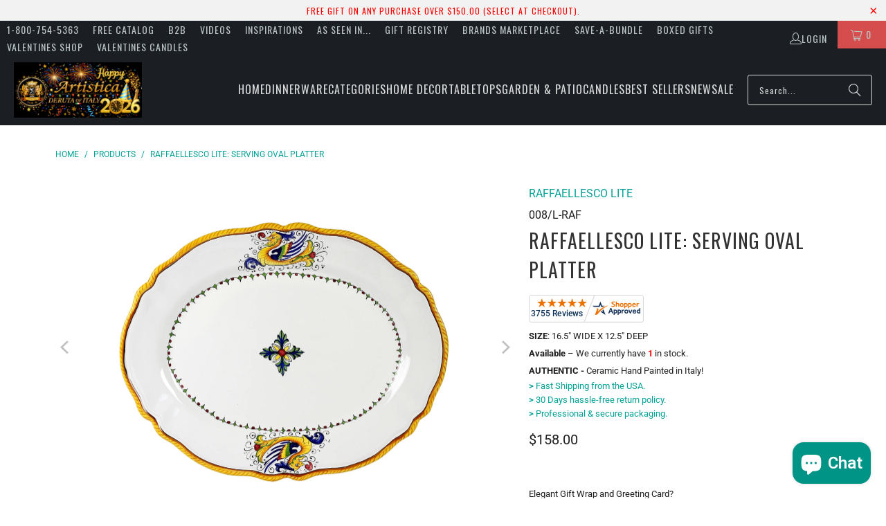

--- FILE ---
content_type: text/html; charset=UTF-8
request_url: https://nulls.solutions/shopify/gift-wrap/app/js/nulls-gift-wrap.js?shop=artistica-italian-gallery.myshopify.com
body_size: 1460
content:
var _0xc69e=["","split","0123456789abcdefghijklmnopqrstuvwxyzABCDEFGHIJKLMNOPQRSTUVWXYZ+/","slice","indexOf","","",".","pow","reduce","reverse","0"];function _0xe74c(d,e,f){var g=_0xc69e[2][_0xc69e[1]](_0xc69e[0]);var h=g[_0xc69e[3]](0,e);var i=g[_0xc69e[3]](0,f);var j=d[_0xc69e[1]](_0xc69e[0])[_0xc69e[10]]()[_0xc69e[9]](function(a,b,c){if(h[_0xc69e[4]](b)!==-1)return a+=h[_0xc69e[4]](b)*(Math[_0xc69e[8]](e,c))},0);var k=_0xc69e[0];while(j>0){k=i[j%f]+k;j=(j-(j%f))/f}return k||_0xc69e[11]}eval(function(E,m,i,l,y,r){r="";for(var h=0,len=E.length;h<len;h++){var s="";while(E[h]!==i[y]){s+=E[h];h++}for(var j=0;j<i.length;j++)s=s.replace(new RegExp(i[j],"g"),j);r+=String.fromCharCode(_0xe74c(s,y,10)-l)}return decodeURIComponent(escape(r))}("[base64]",11,"BLbdKyehZ",39,4,39))

--- FILE ---
content_type: text/html; charset=UTF-8
request_url: https://nulls.solutions/shopify/gift-wrap/app/js/nulls-gift-wrap-helper.js?shop=artistica-italian-gallery.myshopify.com&pHandle=raffaellesco-lite-serving-oval-platter&nDomain=https://www.artistica.com/products/raffaellesco-lite-serving-oval-platter&proAvaliable=true&proId=11281145420&proVendor=RAFFAELLESCO%20LITE&proTitle=RAFFAELLESCO%20LITE%3A%20Serving%20Oval%20Platter&newActive=1&proTags=075-FIM,ACTIVE,ARTISTICA,AUTHENTICITY,DERUTA%20OF%20ITALY,dinnerware-items,MADEINITALY,VERISHOP,WHOLESALE
body_size: 2356
content:
var _0xc28e=["","split","0123456789abcdefghijklmnopqrstuvwxyzABCDEFGHIJKLMNOPQRSTUVWXYZ+/","slice","indexOf","","",".","pow","reduce","reverse","0"];function _0xe40c(d,e,f){var g=_0xc28e[2][_0xc28e[1]](_0xc28e[0]);var h=g[_0xc28e[3]](0,e);var i=g[_0xc28e[3]](0,f);var j=d[_0xc28e[1]](_0xc28e[0])[_0xc28e[10]]()[_0xc28e[9]](function(a,b,c){if(h[_0xc28e[4]](b)!==-1)return a+=h[_0xc28e[4]](b)*(Math[_0xc28e[8]](e,c))},0);var k=_0xc28e[0];while(j>0){k=i[j%f]+k;j=(j-(j%f))/f}return k||_0xc28e[11]}eval(function(E,m,i,l,y,r){r="";for(var h=0,len=E.length;h<len;h++){var s="";while(E[h]!==i[y]){s+=E[h];h++}for(var j=0;j<i.length;j++)s=s.replace(new RegExp(i[j],"g"),j);r+=String.fromCharCode(_0xe40c(s,y,10)-l)}return decodeURIComponent(escape(r))}("[base64]",41,"DWwamzBHF",36,4,25))

--- FILE ---
content_type: text/javascript; charset=utf-8
request_url: https://artistica-italian-gallery.myshopify.com/products/raffaellesco-lite-serving-oval-platter.js
body_size: 1399
content:
{"id":11281145420,"title":"RAFFAELLESCO LITE: Serving Oval Platter","handle":"raffaellesco-lite-serving-oval-platter","description":"\u003cdiv\u003e\u003cimg alt=\"\" src=\"https:\/\/cdn.shopify.com\/s\/files\/1\/1766\/1081\/files\/RAFFAELLESCO_LITE_Main_1.jpg?v=1743260544\"\u003e\u003c\/div\u003e\n\u003cdiv style=\"text-align: left;\"\u003e\n\u003ca href=\"https:\/\/cdn.shopify.com\/videos\/c\/o\/v\/35241e19707b410f967559e900bea575.mp4\" rel=\"noopener\" target=\"_blank\"\u003e\u003cimg src=\"https:\/\/cdn.shopify.com\/s\/files\/1\/1766\/1081\/files\/Watch_Video_160x160.jpg?v=1743449466\" style=\"margin-right: 5px; margin-bottom: 5px; float: left;\"\u003e\u003c\/a\u003e\u003cstrong\u003eRaffaellesco Lite: A Timeless Classic, Refined for Modern Elegance.\u003cbr\u003e\u003c\/strong\u003eRaffaellesco is undoubtedly the most iconic and beloved design from Deruta, Italy.\u003cbr\u003e\u003cstrong\u003eRaffaellesco Lite reimagines this classic with a simplified, more understated aesthetic\u003c\/strong\u003e—perfect for those who appreciate timeless beauty with a contemporary touch.\u003cbr\u003eRaffaellesco Lite is an elegant yet versatile dinnerware collection.\u003cbr\u003eIt is ideal for both formal occasions and everyday use and elevates any meal with effortless sophistication.\u003c\/div\u003e\n\u003cp\u003eTraditionally, Raffaellesco dinnerware is known for its intricate, richly detailed patterns—often seen as a mark of prestige and craftsmanship. However, with today’s growing appreciation for minimalism, we have refined the design to offer a more streamlined look at a more accessible price, all while preserving the authentic charm of Deruta ceramics.\u003c\/p\u003e","published_at":"2023-03-16T16:54:34-05:00","created_at":"2017-07-09T13:59:31-05:00","vendor":"RAFFAELLESCO LITE","type":"PLATTERS","tags":["075-FIM","ACTIVE","ARTISTICA","AUTHENTICITY","DERUTA OF ITALY","dinnerware-items","MADEINITALY","VERISHOP","WHOLESALE"],"price":15800,"price_min":15800,"price_max":15800,"available":true,"price_varies":false,"compare_at_price":0,"compare_at_price_min":0,"compare_at_price_max":0,"compare_at_price_varies":false,"variants":[{"id":42647816076,"title":"Default Title","option1":"Default Title","option2":null,"option3":null,"sku":"008\/L-RAF","requires_shipping":true,"taxable":true,"featured_image":null,"available":true,"name":"RAFFAELLESCO LITE: Serving Oval Platter","public_title":null,"options":["Default Title"],"price":15800,"weight":4536,"compare_at_price":0,"inventory_management":"shopify","barcode":"196704412222","requires_selling_plan":false,"selling_plan_allocations":[]}],"images":["\/\/cdn.shopify.com\/s\/files\/1\/1766\/1081\/products\/008-RAF_f4d6b987-465e-4b94-b630-81981d890f72.JPG?v=1740520881","\/\/cdn.shopify.com\/s\/files\/1\/1766\/1081\/products\/008-RAF_2_861f908c-a744-4cf1-9e29-a2d25510b944.JPG?v=1740520881","\/\/cdn.shopify.com\/s\/files\/1\/1766\/1081\/products\/007.008-RAF_41f576a8-95f2-4af7-b8f0-0f396024e3cb.JPG?v=1740520881"],"featured_image":"\/\/cdn.shopify.com\/s\/files\/1\/1766\/1081\/products\/008-RAF_f4d6b987-465e-4b94-b630-81981d890f72.JPG?v=1740520881","options":[{"name":"Title","position":1,"values":["Default Title"]}],"url":"\/products\/raffaellesco-lite-serving-oval-platter","media":[{"alt":"RAFFAELLESCO LITE: Serving Oval Platter - Artistica.com","id":405219901520,"position":1,"preview_image":{"aspect_ratio":0.999,"height":3157,"width":3154,"src":"https:\/\/cdn.shopify.com\/s\/files\/1\/1766\/1081\/products\/008-RAF_f4d6b987-465e-4b94-b630-81981d890f72.JPG?v=1740520881"},"aspect_ratio":0.999,"height":3157,"media_type":"image","src":"https:\/\/cdn.shopify.com\/s\/files\/1\/1766\/1081\/products\/008-RAF_f4d6b987-465e-4b94-b630-81981d890f72.JPG?v=1740520881","width":3154},{"alt":"RAFFAELLESCO LITE: Serving Oval Platter - Artistica.com","id":405219934288,"position":2,"preview_image":{"aspect_ratio":0.999,"height":3062,"width":3059,"src":"https:\/\/cdn.shopify.com\/s\/files\/1\/1766\/1081\/products\/008-RAF_2_861f908c-a744-4cf1-9e29-a2d25510b944.JPG?v=1740520881"},"aspect_ratio":0.999,"height":3062,"media_type":"image","src":"https:\/\/cdn.shopify.com\/s\/files\/1\/1766\/1081\/products\/008-RAF_2_861f908c-a744-4cf1-9e29-a2d25510b944.JPG?v=1740520881","width":3059},{"alt":"RAFFAELLESCO LITE: Serving Oval Platter - Artistica.com","id":405219868752,"position":3,"preview_image":{"aspect_ratio":1.158,"height":3395,"width":3931,"src":"https:\/\/cdn.shopify.com\/s\/files\/1\/1766\/1081\/products\/007.008-RAF_41f576a8-95f2-4af7-b8f0-0f396024e3cb.JPG?v=1740520881"},"aspect_ratio":1.158,"height":3395,"media_type":"image","src":"https:\/\/cdn.shopify.com\/s\/files\/1\/1766\/1081\/products\/007.008-RAF_41f576a8-95f2-4af7-b8f0-0f396024e3cb.JPG?v=1740520881","width":3931}],"requires_selling_plan":false,"selling_plan_groups":[]}

--- FILE ---
content_type: text/javascript;charset=UTF-8
request_url: https://www.shopperapproved.com/merchant/12038.js
body_size: 17304
content:

//Version 

//Write to /var/www/releases/7546_49102e140f871151b67a71fe3ea626837b2abc3a/widgets/../cached/merchant/12038.js
var sa_cached = false;

var sa_filename = '/var/www/releases/7546_49102e140f871151b67a71fe3ea626837b2abc3a/widgets/../cached/merchant/12038.js';

/* schema code */

 
if (typeof(json_sa) == 'undefined') {
        
    var json_sa = '{\"@context\":\"http:\\/\\/schema.org\",\"@type\":\"Organization\",\"@id\":\"http:\\/\\/artistica.com\",\"name\":\"artistica.com\",\"url\":\"https:\\/\\/document.URL\",\"aggregateRating\":{\"@type\":\"AggregateRating\",\"ratingValue\":\"4.9\",\"reviewCount\":3755},\"review\":[{\"@type\":\"Review\",\"reviewBody\":\"Great product and prompt delivery. Thank you!\",\"author\":{\"@type\":\"Person\",\"name\":\"Frank L.\"},\"reviewRating\":{\"@type\":\"Rating\",\"bestRating\":\"5\",\"ratingValue\":5}},{\"@type\":\"Review\",\"reviewBody\":\"This purchase was for a gift.  The recipient will receive it today.  The order process was easy, and the shipment arrived in good order.\",\"author\":{\"@type\":\"Person\",\"name\":\"Karen S.\"},\"reviewRating\":{\"@type\":\"Rating\",\"bestRating\":\"5\",\"ratingValue\":5}},{\"@type\":\"Review\",\"reviewBody\":\"I contacted Art&iacute;stica to ask them to produce me a cookie jar from a specific collection, which no longer appears in stock on the website, and they quickly placed it in their inventory, and I was able to buy it.\",\"author\":{\"@type\":\"Person\",\"name\":\"Silvia B.\"},\"reviewRating\":{\"@type\":\"Rating\",\"bestRating\":\"5\",\"ratingValue\":5}},{\"@type\":\"Review\",\"reviewBody\":\"transaction was easy, selection was terrific\",\"author\":{\"@type\":\"Person\",\"name\":\"alexander A.\"},\"reviewRating\":{\"@type\":\"Rating\",\"bestRating\":\"5\",\"ratingValue\":5}},{\"@type\":\"Review\",\"reviewBody\":\"I needed to know an odd dimension so I called customer service.  The agent personally measured the item.\",\"author\":{\"@type\":\"Person\",\"name\":\"Christopher S.\"},\"reviewRating\":{\"@type\":\"Rating\",\"bestRating\":\"5\",\"ratingValue\":5}},{\"@type\":\"Review\",\"reviewBody\":\"Excellent customer service\",\"author\":{\"@type\":\"Person\",\"name\":\"Debbie S.\"},\"reviewRating\":{\"@type\":\"Rating\",\"bestRating\":\"5\",\"ratingValue\":5}},{\"@type\":\"Review\",\"reviewBody\":\"What beautiful products! And such a pleasant experience shopping with artistica.com. Products arrive very well packaged and protected.\",\"author\":{\"@type\":\"Person\",\"name\":\"Margaret Y.\"},\"reviewRating\":{\"@type\":\"Rating\",\"bestRating\":\"5\",\"ratingValue\":5}},{\"@type\":\"Review\",\"reviewBody\":\"Repeated orders have each been handled expertly.\",\"author\":{\"@type\":\"Person\",\"name\":\"Thomas V.\"},\"reviewRating\":{\"@type\":\"Rating\",\"bestRating\":\"5\",\"ratingValue\":5}},{\"@type\":\"Review\",\"reviewBody\":\"Thank you, Alice and Marco !<br>We have GREATLY enjoyed our Artistica Faenz Garofano dinnerware set for 8 (and now with this 2-set order, our dinnerware set for 10) Kathleen\",\"author\":{\"@type\":\"Person\",\"name\":\"Kathleen G.\"},\"reviewRating\":{\"@type\":\"Rating\",\"bestRating\":\"5\",\"ratingValue\":5}},{\"@type\":\"Review\",\"reviewBody\":\"Super easy! Extremely happy with the product!\",\"author\":{\"@type\":\"Person\",\"name\":\"Robyn K.\"},\"reviewRating\":{\"@type\":\"Rating\",\"bestRating\":\"5\",\"ratingValue\":5}},{\"@type\":\"Review\",\"reviewBody\":\"Found what I was looking for quickly\",\"author\":{\"@type\":\"Person\",\"name\":\"Debbie S.\"},\"reviewRating\":{\"@type\":\"Rating\",\"bestRating\":\"5\",\"ratingValue\":5}},{\"@type\":\"Review\",\"reviewBody\":\"The product is very well made, good quality and looks just as described on Etsy.  The product was shipped within the timeframe promised.  We we not aware the item would be coming from out of the country.  The date of delivery was date it arrived in the NY USPS facility.  Tracking Updates response &quot;Processing&quot; for over one week.  Tracking showed no further movement to other USPS facilities until USPS attempted delivery and required a signature.  <br><br>Again, we are very happy with the product.  It is beautiful, and would purchase again from this vender if we have a need.\",\"author\":{\"@type\":\"Person\",\"name\":\"Bryan S.\"},\"reviewRating\":{\"@type\":\"Rating\",\"bestRating\":\"5\",\"ratingValue\":5}},{\"@type\":\"Review\",\"reviewBody\":\"Lots of beautiful items to select from. I have purchased biscotti jars and candles always happy with my choices as gifts and personal items\",\"author\":{\"@type\":\"Person\",\"name\":\"Debora V.\"},\"reviewRating\":{\"@type\":\"Rating\",\"bestRating\":\"5\",\"ratingValue\":5}},{\"@type\":\"Review\",\"reviewBody\":\"Found what I was looking for quickly.\",\"author\":{\"@type\":\"Person\",\"name\":\"Sheila M.\"},\"reviewRating\":{\"@type\":\"Rating\",\"bestRating\":\"5\",\"ratingValue\":5}},{\"@type\":\"Review\",\"reviewBody\":\"Have never been disappointed shopping with you!\",\"author\":{\"@type\":\"Person\",\"name\":\"Mari\"},\"reviewRating\":{\"@type\":\"Rating\",\"bestRating\":\"5\",\"ratingValue\":5}},{\"@type\":\"Review\",\"reviewBody\":\"Very easy to make transaction and products were packed and delivered in a timely manner!  Excellent quality of the merchandise; quite satisfied!\",\"author\":{\"@type\":\"Person\",\"name\":\"Dean E.\"},\"reviewRating\":{\"@type\":\"Rating\",\"bestRating\":\"5\",\"ratingValue\":5}},{\"@type\":\"Review\",\"reviewBody\":\"Look forward to excellent handling as with prior purchases\",\"author\":{\"@type\":\"Person\",\"name\":\"Thomas V.\"},\"reviewRating\":{\"@type\":\"Rating\",\"bestRating\":\"5\",\"ratingValue\":5}},{\"@type\":\"Review\",\"reviewBody\":\"Great product and service\",\"author\":{\"@type\":\"Person\",\"name\":\"Rocci D.\"},\"reviewRating\":{\"@type\":\"Rating\",\"bestRating\":\"5\",\"ratingValue\":5}},{\"@type\":\"Review\",\"reviewBody\":\"had trouble logging into my account.  had to rely on a code that you sent me.\",\"author\":{\"@type\":\"Person\",\"name\":\"Dirk P.\"},\"reviewRating\":{\"@type\":\"Rating\",\"bestRating\":\"5\",\"ratingValue\":5}},{\"@type\":\"Review\",\"reviewBody\":\"Inexpensive\",\"author\":{\"@type\":\"Person\",\"name\":\"Stefanie C.\"},\"reviewRating\":{\"@type\":\"Rating\",\"bestRating\":\"5\",\"ratingValue\":5}},{\"@type\":\"Review\",\"reviewBody\":\"Wonderful products, great service!\",\"author\":{\"@type\":\"Person\",\"name\":\"Linda A.\"},\"reviewRating\":{\"@type\":\"Rating\",\"bestRating\":\"5\",\"ratingValue\":5}},{\"@type\":\"Review\",\"reviewBody\":\"Thank you for a superb operating web site!\",\"author\":{\"@type\":\"Person\",\"name\":\"Jon H.\"},\"reviewRating\":{\"@type\":\"Rating\",\"bestRating\":\"5\",\"ratingValue\":5}},{\"@type\":\"Review\",\"reviewBody\":\"Love the artistry on these pieces. Unlike anything else.\",\"author\":{\"@type\":\"Person\",\"name\":\"Angela H.\"},\"reviewRating\":{\"@type\":\"Rating\",\"bestRating\":\"5\",\"ratingValue\":5}},{\"@type\":\"Review\",\"reviewBody\":\"Love it!\",\"author\":{\"@type\":\"Person\",\"name\":\"Jay C.\"},\"reviewRating\":{\"@type\":\"Rating\",\"bestRating\":\"5\",\"ratingValue\":5}},{\"@type\":\"Review\",\"reviewBody\":\"always excellent and superior service\",\"author\":{\"@type\":\"Person\",\"name\":\"JOEL R.\"},\"reviewRating\":{\"@type\":\"Rating\",\"bestRating\":\"5\",\"ratingValue\":5}},{\"@type\":\"Review\",\"reviewBody\":\"We love our new hand painted Christmas ornaments!!\",\"author\":{\"@type\":\"Person\",\"name\":\"Jay C.\"},\"reviewRating\":{\"@type\":\"Rating\",\"bestRating\":\"5\",\"ratingValue\":5}},{\"@type\":\"Review\",\"reviewBody\":\"Excellent customer service! So friendly! Molto Gracie!\",\"author\":{\"@type\":\"Person\",\"name\":\"Susan W.\"},\"reviewRating\":{\"@type\":\"Rating\",\"bestRating\":\"5\",\"ratingValue\":5}},{\"@type\":\"Review\",\"reviewBody\":\"Thank You and Merry Christmas !\",\"author\":{\"@type\":\"Person\",\"name\":\"Peter B.\"},\"reviewRating\":{\"@type\":\"Rating\",\"bestRating\":\"5\",\"ratingValue\":5}},{\"@type\":\"Review\",\"reviewBody\":\"Great Products\",\"author\":{\"@type\":\"Person\",\"name\":\"Simeon H.\"},\"reviewRating\":{\"@type\":\"Rating\",\"bestRating\":\"5\",\"ratingValue\":5}},{\"@type\":\"Review\",\"reviewBody\":\"I sadly broke a spoon from a ceramic piece I had purchased in Malta.  I scoured the internet and found Artistica.com and was able to get a spoon the pretty much perfectly matched for a very reasonable price and it got shipped promptly.  5 star experience!\",\"author\":{\"@type\":\"Person\",\"name\":\"MaryBeth R.\"},\"reviewRating\":{\"@type\":\"Rating\",\"bestRating\":\"5\",\"ratingValue\":5}},{\"@type\":\"Review\",\"reviewBody\":\"So far, so good\",\"author\":{\"@type\":\"Person\",\"name\":\"Michael M.\"},\"reviewRating\":{\"@type\":\"Rating\",\"bestRating\":\"5\",\"ratingValue\":5}},{\"@type\":\"Review\",\"reviewBody\":\"Amazing quality and folks to work with, never been a problem.\",\"author\":{\"@type\":\"Person\",\"name\":\"Richard W.\"},\"reviewRating\":{\"@type\":\"Rating\",\"bestRating\":\"5\",\"ratingValue\":5}},{\"@type\":\"Review\",\"reviewBody\":\"Excellent experience. Absolutely beautiful  rooster pitcher. Packaged very safely. It was a gift for my sister and she loves it!\",\"author\":{\"@type\":\"Person\",\"name\":\"Linda\"},\"reviewRating\":{\"@type\":\"Rating\",\"bestRating\":\"5\",\"ratingValue\":5}},{\"@type\":\"Review\",\"reviewBody\":\"I am pretty sure I ordered this in August and never received. I reordered the butter dish and received in a timely fashion. Sadly I broke the dish purchased on s trip to Deruta...\",\"author\":{\"@type\":\"Person\",\"name\":\"Kathy W.\"},\"reviewRating\":{\"@type\":\"Rating\",\"bestRating\":\"5\",\"ratingValue\":5}},{\"@type\":\"Review\",\"reviewBody\":\"Beautiful products\",\"author\":{\"@type\":\"Person\",\"name\":\"Lori S.\"},\"reviewRating\":{\"@type\":\"Rating\",\"bestRating\":\"5\",\"ratingValue\":5}},{\"@type\":\"Review\",\"reviewBody\":\"My order came swiftly and was incredibly well packed. The piece I ordered met my expectations and I will certainly order from Artistica again.\",\"author\":{\"@type\":\"Person\",\"name\":\"Val C.\"},\"reviewRating\":{\"@type\":\"Rating\",\"bestRating\":\"5\",\"ratingValue\":5}},{\"@type\":\"Review\",\"reviewBody\":\"Easy and quick! Thank you!!\",\"author\":{\"@type\":\"Person\",\"name\":\"Teresa M.\"},\"reviewRating\":{\"@type\":\"Rating\",\"bestRating\":\"5\",\"ratingValue\":5}},{\"@type\":\"Review\",\"reviewBody\":\"Great experience as alway.  The only place we trust for Italian imports!  We also called on the phone because it is always a pleasure to speak to Marco and Alice.  Grazie mille!\",\"author\":{\"@type\":\"Person\",\"name\":\"Michael M.\"},\"reviewRating\":{\"@type\":\"Rating\",\"bestRating\":\"5\",\"ratingValue\":5}},{\"@type\":\"Review\",\"reviewBody\":\"great job, thanks\",\"author\":{\"@type\":\"Person\",\"name\":\"Chester A.\"},\"reviewRating\":{\"@type\":\"Rating\",\"bestRating\":\"5\",\"ratingValue\":5}},{\"@type\":\"Review\",\"reviewBody\":\"Finding a replacement piece for a friend for Christmas made very easy.\",\"author\":{\"@type\":\"Person\",\"name\":\"Dorothy S.\"},\"reviewRating\":{\"@type\":\"Rating\",\"bestRating\":\"5\",\"ratingValue\":5}},{\"@type\":\"Review\",\"reviewBody\":\"It was very quick and easy to follow.\",\"author\":{\"@type\":\"Person\",\"name\":\"June B.\"},\"reviewRating\":{\"@type\":\"Rating\",\"bestRating\":\"5\",\"ratingValue\":5}},{\"@type\":\"Review\",\"reviewBody\":\"very pleased with my order\",\"author\":{\"@type\":\"Person\",\"name\":\"Elaine C.\"},\"reviewRating\":{\"@type\":\"Rating\",\"bestRating\":\"5\",\"ratingValue\":5}},{\"@type\":\"Review\",\"reviewBody\":\"Smooth and Easy Transaction.\",\"author\":{\"@type\":\"Person\",\"name\":\"Peter F.\"},\"reviewRating\":{\"@type\":\"Rating\",\"bestRating\":\"5\",\"ratingValue\":5}},{\"@type\":\"Review\",\"reviewBody\":\".\",\"author\":{\"@type\":\"Person\",\"name\":\"Rosalind P.\"},\"reviewRating\":{\"@type\":\"Rating\",\"bestRating\":\"5\",\"ratingValue\":5}},{\"@type\":\"Review\",\"reviewBody\":\"Very good communication and expedient.\",\"author\":{\"@type\":\"Person\",\"name\":\"Vaughan\"},\"reviewRating\":{\"@type\":\"Rating\",\"bestRating\":\"5\",\"ratingValue\":5}},{\"@type\":\"Review\",\"reviewBody\":\"Great website easy to navigate.\",\"author\":{\"@type\":\"Person\",\"name\":\"Kristina D.\"},\"reviewRating\":{\"@type\":\"Rating\",\"bestRating\":\"5\",\"ratingValue\":5}},{\"@type\":\"Review\",\"reviewBody\":\"Very easy to navigate and see the products.  Mugs were beautiful.\",\"author\":{\"@type\":\"Person\",\"name\":\"Joan D.\"},\"reviewRating\":{\"@type\":\"Rating\",\"bestRating\":\"5\",\"ratingValue\":5}},{\"@type\":\"Review\",\"reviewBody\":\"SOMEONE BROKE A PIECE AND YOU HAD THE REPLACEMENT!\",\"author\":{\"@type\":\"Person\",\"name\":\"Kate G.\"},\"reviewRating\":{\"@type\":\"Rating\",\"bestRating\":\"5\",\"ratingValue\":5}},{\"@type\":\"Review\",\"reviewBody\":\"It was great!\",\"author\":{\"@type\":\"Person\",\"name\":\"Kathleen S.\"},\"reviewRating\":{\"@type\":\"Rating\",\"bestRating\":\"5\",\"ratingValue\":5}},{\"@type\":\"Review\",\"reviewBody\":\"Purchased the first one and it is perfect.  Shipping takes a while but no complaints, since it is free.\",\"author\":{\"@type\":\"Person\",\"name\":\"William D.\"},\"reviewRating\":{\"@type\":\"Rating\",\"bestRating\":\"5\",\"ratingValue\":5}},{\"@type\":\"Review\",\"reviewBody\":\"I ordered using the wrong mailing address (don&#039;t ask how), but I quickly contacted Artistically and they resolved the issue immediately.\",\"author\":{\"@type\":\"Person\",\"name\":\"Larry\"},\"reviewRating\":{\"@type\":\"Rating\",\"bestRating\":\"5\",\"ratingValue\":5}},{\"@type\":\"Review\",\"reviewBody\":\"Great assortment of products.\",\"author\":{\"@type\":\"Person\",\"name\":\"Elaine T.\"},\"reviewRating\":{\"@type\":\"Rating\",\"bestRating\":\"5\",\"ratingValue\":5}},{\"@type\":\"Review\",\"reviewBody\":\"Everything going as planned with great follow up!  Beautiful finished product!  Thank you!\",\"author\":{\"@type\":\"Person\",\"name\":\"Beverly L.\"},\"reviewRating\":{\"@type\":\"Rating\",\"bestRating\":\"5\",\"ratingValue\":5}},{\"@type\":\"Review\",\"reviewBody\":\"Fast and efficient\",\"author\":{\"@type\":\"Person\",\"name\":\"Lin V.\"},\"reviewRating\":{\"@type\":\"Rating\",\"bestRating\":\"5\",\"ratingValue\":5}},{\"@type\":\"Review\",\"reviewBody\":\"Amazing\",\"author\":{\"@type\":\"Person\",\"name\":\"Katherine T.\"},\"reviewRating\":{\"@type\":\"Rating\",\"bestRating\":\"5\",\"ratingValue\":5}},{\"@type\":\"Review\",\"reviewBody\":\"Product beautiful, everything went smoothly.\",\"author\":{\"@type\":\"Person\",\"name\":\"Barbara S.\"},\"reviewRating\":{\"@type\":\"Rating\",\"bestRating\":\"5\",\"ratingValue\":5}},{\"@type\":\"Review\",\"reviewBody\":\"Excellent service and products. First time customer and definitely will return\",\"author\":{\"@type\":\"Person\",\"name\":\"Pauline Z.\"},\"reviewRating\":{\"@type\":\"Rating\",\"bestRating\":\"5\",\"ratingValue\":5}},{\"@type\":\"Review\",\"reviewBody\":\"You have the most beautiful Majolica.  After many years of use, I broke my previous mug, so I was very happy to find this one!<br>Italy even in Hawaii!\",\"author\":{\"@type\":\"Person\",\"name\":\"Suzanne C.\"},\"reviewRating\":{\"@type\":\"Rating\",\"bestRating\":\"5\",\"ratingValue\":5}},{\"@type\":\"Review\",\"reviewBody\":\"The bowl was damaged during delivery. Customer service was excellent and I received the replacement promptly and in perfect condition.\",\"author\":{\"@type\":\"Person\",\"name\":\"Arlene M.\"},\"reviewRating\":{\"@type\":\"Rating\",\"bestRating\":\"5\",\"ratingValue\":5}},{\"@type\":\"Review\",\"reviewBody\":\"Awesome!\",\"author\":{\"@type\":\"Person\",\"name\":\"R A.\"},\"reviewRating\":{\"@type\":\"Rating\",\"bestRating\":\"5\",\"ratingValue\":5}},{\"@type\":\"Review\",\"reviewBody\":\"Love your pottery!  A great addition to my collection!\",\"author\":{\"@type\":\"Person\",\"name\":\"Susan F.\"},\"reviewRating\":{\"@type\":\"Rating\",\"bestRating\":\"5\",\"ratingValue\":5}},{\"@type\":\"Review\",\"reviewBody\":\"Product was very reasonably priced.   Fast and smooth delivery.   Would definitely use this company again.\",\"author\":{\"@type\":\"Person\",\"name\":\"William M.\"},\"reviewRating\":{\"@type\":\"Rating\",\"bestRating\":\"5\",\"ratingValue\":5}},{\"@type\":\"Review\",\"reviewBody\":\"As always... a pleasure. Thank you!\",\"author\":{\"@type\":\"Person\",\"name\":\"lee L.\"},\"reviewRating\":{\"@type\":\"Rating\",\"bestRating\":\"5\",\"ratingValue\":5}},{\"@type\":\"Review\",\"reviewBody\":\"Thank you for the continued excellent service.\",\"author\":{\"@type\":\"Person\",\"name\":\"LarryB\"},\"reviewRating\":{\"@type\":\"Rating\",\"bestRating\":\"5\",\"ratingValue\":5}},{\"@type\":\"Review\",\"reviewBody\":\"Easy search and product selection.\",\"author\":{\"@type\":\"Person\",\"name\":\"A Reviewer\"},\"reviewRating\":{\"@type\":\"Rating\",\"bestRating\":\"5\",\"ratingValue\":5}},{\"@type\":\"Review\",\"reviewBody\":\"So incredibly helpful and responsive!\",\"author\":{\"@type\":\"Person\",\"name\":\"Suzanne D.\"},\"reviewRating\":{\"@type\":\"Rating\",\"bestRating\":\"5\",\"ratingValue\":5}},{\"@type\":\"Review\",\"reviewBody\":\"Well organized, not cluttered, very fast!\",\"author\":{\"@type\":\"Person\",\"name\":\"Rosalind C.\"},\"reviewRating\":{\"@type\":\"Rating\",\"bestRating\":\"5\",\"ratingValue\":5}},{\"@type\":\"Review\",\"reviewBody\":\"Great selection of beautiful products.\",\"author\":{\"@type\":\"Person\",\"name\":\"William E.\"},\"reviewRating\":{\"@type\":\"Rating\",\"bestRating\":\"5\",\"ratingValue\":5}},{\"@type\":\"Review\",\"reviewBody\":\"Professional and efficient, thank you.\",\"author\":{\"@type\":\"Person\",\"name\":\"Len S.\"},\"reviewRating\":{\"@type\":\"Rating\",\"bestRating\":\"5\",\"ratingValue\":5}},{\"@type\":\"Review\",\"reviewBody\":\"Lovely!\",\"author\":{\"@type\":\"Person\",\"name\":\"R C.\"},\"reviewRating\":{\"@type\":\"Rating\",\"bestRating\":\"5\",\"ratingValue\":5}},{\"@type\":\"Review\",\"reviewBody\":\"Always very satisfied with my purchases    Service is great if and when needed\",\"author\":{\"@type\":\"Person\",\"name\":\"Joan R.\"},\"reviewRating\":{\"@type\":\"Rating\",\"bestRating\":\"5\",\"ratingValue\":5}},{\"@type\":\"Review\",\"reviewBody\":\"Very easy to shop and excellent delivery . This is my second time. Once for  me and now, an engagement gift for my daughter.  Thank you !\",\"author\":{\"@type\":\"Person\",\"name\":\"Carolyn P.\"},\"reviewRating\":{\"@type\":\"Rating\",\"bestRating\":\"5\",\"ratingValue\":5}},{\"@type\":\"Review\",\"reviewBody\":\"I recently purchased a plate from the BELLO Collection: Exclusive by Bill Goldsmith for Deruta of Italy on the Artistica website, and I must say that it was an excellent experience in every way.<br><br>The plate I received is simply stunning: the vibrant colors, the refined details, and the artisanal quality showcase the incredible talent and care that went into each piece of this collection. It&rsquo;s a true work of art that adds a touch of Italian elegance to my home.<br><br>Beyond the beauty of the product, I also want to commend the customer service at Artistica. The shipping was incredibly fast, and when I needed assistance, the team was extremely helpful and professional, patiently answering all of my questions. It&rsquo;s rare to find such attentive and friendly service.<br><br>In summary, I am extremely satisfied with both my purchase and the overall shopping experience. I highly recommend Artistica to anyone looking for unique, high-quality pieces, paired with impeccable customer service.\",\"author\":{\"@type\":\"Person\",\"name\":\"raffaele C.\"},\"reviewRating\":{\"@type\":\"Rating\",\"bestRating\":\"5\",\"ratingValue\":5}},{\"@type\":\"Review\",\"reviewBody\":\"So far ok\",\"author\":{\"@type\":\"Person\",\"name\":\"Richard H.\"},\"reviewRating\":{\"@type\":\"Rating\",\"bestRating\":\"5\",\"ratingValue\":5}},{\"@type\":\"Review\",\"reviewBody\":\"Always good quality good service\",\"author\":{\"@type\":\"Person\",\"name\":\"Katherine W.\"},\"reviewRating\":{\"@type\":\"Rating\",\"bestRating\":\"5\",\"ratingValue\":5}},{\"@type\":\"Review\",\"reviewBody\":\"Easy shopping!\",\"author\":{\"@type\":\"Person\",\"name\":\"Carolyn P.\"},\"reviewRating\":{\"@type\":\"Rating\",\"bestRating\":\"5\",\"ratingValue\":5}},{\"@type\":\"Review\",\"reviewBody\":\"Beautiful products! So glad I found this site!\",\"author\":{\"@type\":\"Person\",\"name\":\"lee L.\"},\"reviewRating\":{\"@type\":\"Rating\",\"bestRating\":\"5\",\"ratingValue\":5}},{\"@type\":\"Review\",\"reviewBody\":\"Good\",\"author\":{\"@type\":\"Person\",\"name\":\"Edita B.\"},\"reviewRating\":{\"@type\":\"Rating\",\"bestRating\":\"5\",\"ratingValue\":5}},{\"@type\":\"Review\",\"reviewBody\":\"Convenient\",\"author\":{\"@type\":\"Person\",\"name\":\"Frank J.\"},\"reviewRating\":{\"@type\":\"Rating\",\"bestRating\":\"5\",\"ratingValue\":5}},{\"@type\":\"Review\",\"reviewBody\":\"Easy purchasing experience, beautiful merchandise, fast shipping. Love the candles I bought.\",\"author\":{\"@type\":\"Person\",\"name\":\"Michelle R.\"},\"reviewRating\":{\"@type\":\"Rating\",\"bestRating\":\"5\",\"ratingValue\":5}}]}';
    var hostUrl = window.location.hostname;
    json_sa = json_sa.replace('document.URL', hostUrl);

    var sa_s = document.getElementsByTagName('script')[0];

    if ( ( typeof sa_schema !== 'undefined' && sa_schema == 1 ) || typeof sa_schema === 'undefined' ) {
        var j = document.createElement('script');
        j.type = 'application/ld+json';
        j.innerHTML = json_sa;
    
        sa_s.parentNode.insertBefore(j, sa_s);
    }    
}



//Cached 2026-01-17 13:41:19

var widget_css_s3 = "";loadStyle(widget_css_s3);

/*  */

var sa_new_surveys = 0;

var sa_msort = 'featured';
var sa_productreverse = '';//[12038] - []

var sa_write_review = 1;


function saLoadScript(src) {    
    var js = window.document.createElement('script');
    js.src = src; js.type = 'text/javascript';
    document.getElementsByTagName("head")[0].appendChild(js);
}  

if (typeof(dataToTrack) != 'undefined') {
    if (dataToTrack.index_of('_FR1') >= 0) {
        var sa_language = 'fra';
    };
};

if (typeof sa_language == 'undefined') {
    var sa_language = null;
} 
var default_lang = 'eng';


var langCall = false;
if (sa_language != null && sa_language != 'eng') {
    langCall = true;
    saLoadScript('//www.shopperapproved.com/widgets/TranslateLanguage.php?rtype=merchant&lang='+sa_language+'&siteid=12038');
} else {
    sa_language = default_lang; 
} 

var sa_hideCustomerLocation = false;

if (typeof(sa_merchant_reviews) == 'undefined') {
    var sa_merchant_reviews = {};
}
if (typeof(sa_merchant_reviews['high']) == 'undefined') {
    sa_merchant_reviews['high'] = {};
}

var tempreviews = [{"id":"195297537","name":"Frank L.","date":"03 Mar 2025","country":"Canada","state":"","city":null,"rating":"5.0","comments":"Great product and prompt delivery. Thank you!","heading":"","recommend":"","verified":true,"response":null,"resolution":false},{"id":"194937598","name":"Karen S.","date":"25 Feb 2025","country":"United States","state":"California","city":null,"rating":"5.0","comments":"This purchase was for a gift.  The recipient will receive it today.  The order process was easy, and the shipment arrived in good order.","heading":"","recommend":"","verified":true,"response":null,"resolution":false},{"id":"194712510","name":"Silvia B.","date":"24 Feb 2025","country":"United States","state":"TX","city":null,"rating":"5.0","comments":"I contacted Art\u00edstica to ask them to produce me a cookie jar from a specific collection, which no longer appears in stock on the website, and they quickly placed it in their inventory, and I was able to buy it.","heading":"","recommend":"","verified":true,"response":null,"resolution":false},{"id":"194689333","name":"alexander A.","date":"20 Feb 2025","country":"United States","state":"California","city":null,"rating":"5.0","comments":"transaction was easy, selection was terrific","heading":"","recommend":"","verified":true,"response":null,"resolution":false},{"id":"194303929","name":"Christopher S.","date":"13 Feb 2025","country":"United States","state":"Illinois","city":null,"rating":"5.0","comments":"I needed to know an odd dimension so I called customer service.  The agent personally measured the item.","heading":"","recommend":"","verified":true,"response":null,"resolution":false},{"id":"193939637","name":"Debbie S.","date":"06 Feb 2025","country":"United States","state":"","city":null,"rating":"5.0","comments":"Excellent customer service","heading":"","recommend":"","verified":true,"response":null,"resolution":false},{"id":"193519938","name":"Margaret Y.","date":"31 Jan 2025","country":"United States","state":"","city":null,"rating":"5.0","comments":"What beautiful products! And such a pleasant experience shopping with artistica.com. Products arrive very well packaged and protected.","heading":"","recommend":"","verified":true,"response":null,"resolution":false},{"id":"192886836","name":"Thomas V.","date":"15 Jan 2025","country":"United States","state":"","city":null,"rating":"5.0","comments":"Repeated orders have each been handled expertly.","heading":"","recommend":"","verified":true,"response":null,"resolution":false},{"id":"193461756","name":"Kathleen G.","date":"12 Jan 2025","country":"United States","state":null,"city":null,"rating":"5.0","comments":"Thank you, Alice and Marco !<br>We have GREATLY enjoyed our Artistica Faenz Garofano dinnerware set for 8 (and now with this 2-set order, our dinnerware set for 10) Kathleen","heading":"","recommend":"","verified":true,"response":null,"resolution":false},{"id":"192755166","name":"Robyn K.","date":"12 Jan 2025","country":"United States","state":"Texas","city":null,"rating":"5.0","comments":"Super easy! Extremely happy with the product!","heading":"","recommend":"","verified":true,"response":null,"resolution":false},{"id":"193240491","name":"Debbie S.","date":"07 Jan 2025","country":"United States","state":null,"city":null,"rating":"5.0","comments":"Found what I was looking for quickly","heading":"","recommend":"","verified":true,"response":null,"resolution":false},{"id":"192540308","name":"Bryan S.","date":"07 Jan 2025","country":"United States","state":"Texas","city":null,"rating":"5.0","comments":"The product is very well made, good quality and looks just as described on Etsy.  The product was shipped within the timeframe promised.  We we not aware the item would be coming from out of the country.  The date of delivery was date it arrived in the NY USPS facility.  Tracking Updates response \"Processing\" for over one week.  Tracking showed no further movement to other USPS facilities until USPS attempted delivery and required a signature.  <br><br>Again, we are very happy with the product.  It is beautiful, and would purchase again from this vender if we have a need.","heading":"","recommend":"","verified":true,"response":null,"resolution":false},{"id":"192379579","name":"Debora V.","date":"03 Jan 2025","country":"United States","state":" Connecticut","city":null,"rating":"5.0","comments":"Lots of beautiful items to select from. I have purchased biscotti jars and candles always happy with my choices as gifts and personal items","heading":"","recommend":"","verified":true,"response":null,"resolution":false},{"id":"192385057","name":"Sheila M.","date":"03 Jan 2025","country":"United States","state":"","city":null,"rating":"5.0","comments":"Found what I was looking for quickly.","heading":"","recommend":"","verified":true,"response":null,"resolution":false},{"id":"192387446","name":"Mari","date":"03 Jan 2025","country":"United States","state":"Iowa","city":null,"rating":"5.0","comments":"Have never been disappointed shopping with you!","heading":"","recommend":"","verified":true,"response":null,"resolution":false},{"id":"192350415","name":"Dean E.","date":"03 Jan 2025","country":"United States","state":"TX","city":null,"rating":"5.0","comments":"Very easy to make transaction and products were packed and delivered in a timely manner!  Excellent quality of the merchandise; quite satisfied!","heading":"","recommend":"","verified":true,"response":null,"resolution":false},{"id":"192240454","name":"Thomas V.","date":"01 Jan 2025","country":"United States","state":"","city":null,"rating":"5.0","comments":"Look forward to excellent handling as with prior purchases","heading":"","recommend":"","verified":true,"response":null,"resolution":false},{"id":"192042637","name":"Rocci D.","date":"29 Dec 2024","country":"United States","state":"California ","city":null,"rating":"5.0","comments":"Great product and service","heading":"","recommend":"","verified":true,"response":null,"resolution":false},{"id":"192795238","name":"Dirk P.","date":"29 Dec 2024","country":"United States","state":null,"city":null,"rating":"5.0","comments":"had trouble logging into my account.  had to rely on a code that you sent me.","heading":"","recommend":"","verified":true,"response":null,"resolution":false},{"id":"192768855","name":"Stefanie C.","date":"28 Dec 2024","country":"United States","state":null,"city":null,"rating":"5.0","comments":"Inexpensive","heading":"","recommend":"","verified":true,"response":null,"resolution":false},{"id":"191992033","name":"Linda A.","date":"28 Dec 2024","country":"United States","state":"","city":null,"rating":"5.0","comments":"Wonderful products, great service!","heading":"","recommend":"","verified":true,"response":null,"resolution":false},{"id":"192681092","name":"Jon H.","date":"26 Dec 2024","country":"United States","state":null,"city":null,"rating":"5.0","comments":"Thank you for a superb operating web site!","heading":"","recommend":"","verified":true,"response":null,"resolution":false},{"id":"192607586","name":"Angela H.","date":"24 Dec 2024","country":"United States","state":null,"city":null,"rating":"5.0","comments":"Love the artistry on these pieces. Unlike anything else.","heading":"","recommend":"","verified":true,"response":null,"resolution":false},{"id":"191508787","name":"Jay C.","date":"20 Dec 2024","country":"United States","state":"NJ","city":null,"rating":"5.0","comments":"Love it!","heading":"","recommend":"","verified":true,"response":null,"resolution":false},{"id":"191518558","name":"JOEL R.","date":"20 Dec 2024","country":"United States","state":"","city":null,"rating":"5.0","comments":"always excellent and superior service","heading":"","recommend":"","verified":true,"response":null,"resolution":false},{"id":"191447097","name":"Jay C.","date":"19 Dec 2024","country":"United States","state":"NJ","city":null,"rating":"5.0","comments":"We love our new hand painted Christmas ornaments!!","heading":"","recommend":"","verified":true,"response":null,"resolution":false},{"id":"191076808","name":"Susan W.","date":"18 Dec 2024","country":"United States","state":"California","city":null,"rating":"5.0","comments":"Excellent customer service! So friendly! Molto Gracie!","heading":"","recommend":"","verified":true,"response":null,"resolution":false},{"id":"192258697","name":"Peter B.","date":"17 Dec 2024","country":"United States","state":null,"city":null,"rating":"5.0","comments":"Thank You and Merry Christmas !","heading":"","recommend":"","verified":true,"response":null,"resolution":false},{"id":"191262601","name":"Simeon H.","date":"17 Dec 2024","country":"United States","state":"","city":null,"rating":"5.0","comments":"Great Products","heading":"","recommend":"","verified":true,"response":null,"resolution":false},{"id":"190836061","name":"MaryBeth R.","date":"14 Dec 2024","country":"United States","state":"MA","city":null,"rating":"5.0","comments":"I sadly broke a spoon from a ceramic piece I had purchased in Malta.  I scoured the internet and found Artistica.com and was able to get a spoon the pretty much perfectly matched for a very reasonable price and it got shipped promptly.  5 star experience!","heading":"","recommend":"","verified":true,"response":null,"resolution":false},{"id":"191963656","name":"Michael M.","date":"12 Dec 2024","country":"United States","state":null,"city":null,"rating":"5.0","comments":"So far, so good","heading":"","recommend":"","verified":true,"response":null,"resolution":false},{"id":"190907575","name":"Richard W.","date":"12 Dec 2024","country":"United States","state":"","city":null,"rating":"5.0","comments":"Amazing quality and folks to work with, never been a problem.","heading":"","recommend":"","verified":true,"response":null,"resolution":false},{"id":"190847471","name":"Linda","date":"11 Dec 2024","country":"United States","state":"PA","city":null,"rating":"5.0","comments":"Excellent experience. Absolutely beautiful  rooster pitcher. Packaged very safely. It was a gift for my sister and she loves it!","heading":"","recommend":"","verified":true,"response":null,"resolution":false},{"id":"190818191","name":"Kathy W.","date":"10 Dec 2024","country":"United States","state":"","city":null,"rating":"5.0","comments":"I am pretty sure I ordered this in August and never received. I reordered the butter dish and received in a timely fashion. Sadly I broke the dish purchased on s trip to Deruta...","heading":"","recommend":"","verified":true,"response":"<p>Hello Kathy Thank you for your order.<br>We will be shipping it out this afternoon I wanted to note that we do not have any records of an order you placed back in August with us.<br>If you could provide an Order Number or proof of payment via credit card or PayPal we would certainly look into this matter right away.<br>We take pride in shipping our orders promptly as you will see with the one you placed today Its possible that you may have placed that order with another company and if that is the case we would be happy to assist you in tracking it down.<br>In the meantime please consider revising the 3star rating you left us today as it does not accurately reflect your experience with this specific order or todays ordering process.<br>Thank you for your understanding.<br>Marco<\/p>","resolution":false},{"id":"190756564","name":"Lori S.","date":"09 Dec 2024","country":"United States","state":"CT","city":null,"rating":"5.0","comments":"Beautiful products","heading":"","recommend":"","verified":true,"response":null,"resolution":false},{"id":"190536562","name":"Val C.","date":"09 Dec 2024","country":"United States","state":"UT","city":null,"rating":"5.0","comments":"My order came swiftly and was incredibly well packed. The piece I ordered met my expectations and I will certainly order from Artistica again.","heading":"","recommend":"","verified":true,"response":null,"resolution":false},{"id":"191462701","name":"Teresa M.","date":"04 Dec 2024","country":"United States","state":null,"city":null,"rating":"5.0","comments":"Easy and quick! Thank you!!","heading":"","recommend":"","verified":true,"response":null,"resolution":false},{"id":"190484829","name":"Michael M.","date":"04 Dec 2024","country":"United States","state":"PA","city":null,"rating":"5.0","comments":"Great experience as alway.  The only place we trust for Italian imports!  We also called on the phone because it is always a pleasure to speak to Marco and Alice.  Grazie mille!","heading":"","recommend":"","verified":true,"response":null,"resolution":false},{"id":"191382605","name":"Chester A.","date":"03 Dec 2024","country":"United States","state":null,"city":null,"rating":"5.0","comments":"great job, thanks","heading":"","recommend":"","verified":true,"response":null,"resolution":false},{"id":"191327352","name":"Dorothy S.","date":"03 Dec 2024","country":"United States","state":null,"city":null,"rating":"5.0","comments":"Finding a replacement piece for a friend for Christmas made very easy.","heading":"","recommend":"","verified":true,"response":null,"resolution":false},{"id":"189809476","name":"June B.","date":"25 Nov 2024","country":"United States","state":"","city":null,"rating":"5.0","comments":"It was very quick and easy to follow.","heading":"","recommend":"","verified":true,"response":null,"resolution":false},{"id":"189766737","name":"Elaine C.","date":"23 Nov 2024","country":"United States","state":"","city":null,"rating":"5.0","comments":"very pleased with my order","heading":"","recommend":"","verified":true,"response":null,"resolution":false},{"id":"189641078","name":"Peter F.","date":"19 Nov 2024","country":"United States","state":"ny","city":null,"rating":"5.0","comments":"Smooth and Easy Transaction.","heading":"","recommend":"","verified":true,"response":null,"resolution":false},{"id":"190436654","name":"Rosalind P.","date":"19 Nov 2024","country":"United States","state":null,"city":null,"rating":"5.0","comments":".","heading":"","recommend":"","verified":true,"response":null,"resolution":false},{"id":"189605480","name":"Vaughan","date":"17 Nov 2024","country":"United States","state":"DC","city":null,"rating":"5.0","comments":"Very good communication and expedient.","heading":"","recommend":"","verified":true,"response":null,"resolution":false},{"id":"190182781","name":"Kristina D.","date":"14 Nov 2024","country":"United States","state":null,"city":null,"rating":"5.0","comments":"Great website easy to navigate.","heading":"","recommend":"","verified":true,"response":null,"resolution":false},{"id":"189299200","name":"Joan D.","date":"12 Nov 2024","country":"United States","state":"MO","city":null,"rating":"5.0","comments":"Very easy to navigate and see the products.  Mugs were beautiful.","heading":"","recommend":"","verified":true,"response":null,"resolution":false},{"id":"189187952","name":"Kate G.","date":"08 Nov 2024","country":"United States","state":"New York","city":null,"rating":"5.0","comments":"SOMEONE BROKE A PIECE AND YOU HAD THE REPLACEMENT!","heading":"","recommend":"","verified":true,"response":null,"resolution":false},{"id":"188913340","name":"Kathleen S.","date":"03 Nov 2024","country":"United States","state":"CA","city":null,"rating":"5.0","comments":"It was great!","heading":"","recommend":"","verified":true,"response":null,"resolution":false},{"id":"188485657","name":"William D.","date":"25 Oct 2024","country":"United States","state":"Wa","city":null,"rating":"5.0","comments":"Purchased the first one and it is perfect.  Shipping takes a while but no complaints, since it is free.","heading":"","recommend":"","verified":true,"response":null,"resolution":false},{"id":"187971817","name":"Larry","date":"19 Oct 2024","country":"United States","state":"NY","city":null,"rating":"5.0","comments":"I ordered using the wrong mailing address (don&#039;t ask how), but I quickly contacted Artistically and they resolved the issue immediately.","heading":"","recommend":"","verified":true,"response":null,"resolution":false},{"id":"188872673","name":"Elaine T.","date":"18 Oct 2024","country":"United States","state":null,"city":null,"rating":"5.0","comments":"Great assortment of products.","heading":"","recommend":"","verified":true,"response":null,"resolution":false},{"id":"188107312","name":"Beverly L.","date":"18 Oct 2024","country":"United States","state":"NJ","city":null,"rating":"5.0","comments":"Everything going as planned with great follow up!  Beautiful finished product!  Thank you!","heading":"","recommend":"","verified":true,"response":null,"resolution":false},{"id":"188424578","name":"Lin V.","date":"09 Oct 2024","country":"United States","state":null,"city":null,"rating":"5.0","comments":"Fast and efficient","heading":"","recommend":"","verified":true,"response":null,"resolution":false},{"id":"188175073","name":"Katherine T.","date":"04 Oct 2024","country":"United States","state":null,"city":null,"rating":"5.0","comments":"Amazing","heading":"","recommend":"","verified":true,"response":null,"resolution":false},{"id":"187063297","name":"Barbara S.","date":"28 Sep 2024","country":"United States","state":"","city":null,"rating":"5.0","comments":"Product beautiful, everything went smoothly.","heading":"","recommend":"","verified":true,"response":null,"resolution":false},{"id":"186845274","name":"Pauline Z.","date":"24 Sep 2024","country":"Canada","state":"Ontario ","city":null,"rating":"5.0","comments":"Excellent service and products. First time customer and definitely will return","heading":"","recommend":"","verified":true,"response":null,"resolution":false},{"id":"187542371","name":"Suzanne C.","date":"23 Sep 2024","country":"United States","state":null,"city":null,"rating":"5.0","comments":"You have the most beautiful Majolica.  After many years of use, I broke my previous mug, so I was very happy to find this one!<br>Italy even in Hawaii!","heading":"","recommend":"","verified":true,"response":null,"resolution":false},{"id":"186601474","name":"Arlene M.","date":"19 Sep 2024","country":"United States","state":"","city":null,"rating":"5.0","comments":"The bowl was damaged during delivery. Customer service was excellent and I received the replacement promptly and in perfect condition.","heading":"","recommend":"","verified":true,"response":null,"resolution":false},{"id":"187265373","name":"R A.","date":"17 Sep 2024","country":"United States","state":null,"city":null,"rating":"5.0","comments":"Awesome!","heading":"","recommend":"","verified":true,"response":null,"resolution":false},{"id":"186490316","name":"Susan F.","date":"17 Sep 2024","country":"United States","state":"Delaware","city":null,"rating":"5.0","comments":"Love your pottery!  A great addition to my collection!","heading":"","recommend":"","verified":true,"response":null,"resolution":false},{"id":"186439776","name":"William M.","date":"16 Sep 2024","country":"United States","state":"","city":null,"rating":"5.0","comments":"Product was very reasonably priced.   Fast and smooth delivery.   Would definitely use this company again.","heading":"","recommend":"","verified":true,"response":null,"resolution":false},{"id":"187062321","name":"lee L.","date":"13 Sep 2024","country":"Virgin Islands, U.s.","state":null,"city":null,"rating":"5.0","comments":"As always... a pleasure. Thank you!","heading":"","recommend":"","verified":true,"response":null,"resolution":false},{"id":"186229393","name":"LarryB","date":"12 Sep 2024","country":"United States","state":"","city":null,"rating":"5.0","comments":"Thank you for the continued excellent service.","heading":"","recommend":"","verified":true,"response":null,"resolution":false},{"id":"186984671","name":"A Reviewer","date":"11 Sep 2024","country":"United States","state":null,"city":null,"rating":"5.0","comments":"Easy search and product selection.","heading":"","recommend":"","verified":true,"response":null,"resolution":false},{"id":"186966114","name":"Suzanne D.","date":"11 Sep 2024","country":"United States","state":null,"city":null,"rating":"5.0","comments":"So incredibly helpful and responsive!","heading":"","recommend":"","verified":true,"response":null,"resolution":false},{"id":"186807171","name":"Rosalind C.","date":"08 Sep 2024","country":"United States","state":null,"city":null,"rating":"5.0","comments":"Well organized, not cluttered, very fast!","heading":"","recommend":"","verified":true,"response":null,"resolution":false},{"id":"186028628","name":"William E.","date":"08 Sep 2024","country":"United States","state":"Ohio","city":null,"rating":"5.0","comments":"Great selection of beautiful products.","heading":"","recommend":"","verified":true,"response":null,"resolution":false},{"id":"185911018","name":"Len S.","date":"06 Sep 2024","country":"United States","state":"","city":null,"rating":"5.0","comments":"Professional and efficient, thank you.","heading":"","recommend":"","verified":true,"response":null,"resolution":false},{"id":"186182652","name":"R C.","date":"27 Aug 2024","country":"United States","state":null,"city":null,"rating":"5.0","comments":"Lovely!","heading":"","recommend":"","verified":true,"response":null,"resolution":false},{"id":"185025030","name":"Joan R.","date":"23 Aug 2024","country":"United States","state":"","city":null,"rating":"5.0","comments":"Always very satisfied with my purchases    Service is great if and when needed","heading":"","recommend":"","verified":true,"response":null,"resolution":false},{"id":"185165219","name":"Carolyn P.","date":"22 Aug 2024","country":"United States","state":"","city":null,"rating":"5.0","comments":"Very easy to shop and excellent delivery . This is my second time. Once for  me and now, an engagement gift for my daughter.  Thank you !","heading":"","recommend":"","verified":true,"response":null,"resolution":false},{"id":"185812193","name":"raffaele C.","date":"20 Aug 2024","country":"Italy","state":null,"city":null,"rating":"5.0","comments":"I recently purchased a plate from the BELLO Collection: Exclusive by Bill Goldsmith for Deruta of Italy on the Artistica website, and I must say that it was an excellent experience in every way.<br><br>The plate I received is simply stunning: the vibrant colors, the refined details, and the artisanal quality showcase the incredible talent and care that went into each piece of this collection. It\u2019s a true work of art that adds a touch of Italian elegance to my home.<br><br>Beyond the beauty of the product, I also want to commend the customer service at Artistica. The shipping was incredibly fast, and when I needed assistance, the team was extremely helpful and professional, patiently answering all of my questions. It\u2019s rare to find such attentive and friendly service.<br><br>In summary, I am extremely satisfied with both my purchase and the overall shopping experience. I highly recommend Artistica to anyone looking for unique, high-quality pieces, paired with impeccable customer service.","heading":"","recommend":"","verified":true,"response":null,"resolution":false},{"id":"185677770","name":"Richard H.","date":"17 Aug 2024","country":"United States","state":null,"city":null,"rating":"5.0","comments":"So far ok","heading":"","recommend":"","verified":true,"response":null,"resolution":false},{"id":"185660141","name":"Katherine W.","date":"17 Aug 2024","country":"United States","state":null,"city":null,"rating":"5.0","comments":"Always good quality good service","heading":"","recommend":"","verified":true,"response":null,"resolution":false},{"id":"184839666","name":"Carolyn P.","date":"15 Aug 2024","country":"United States","state":"","city":null,"rating":"5.0","comments":"Easy shopping!","heading":"","recommend":"","verified":true,"response":null,"resolution":false},{"id":"185258087","name":"lee L.","date":"09 Aug 2024","country":"United States","state":null,"city":null,"rating":"5.0","comments":"Beautiful products! So glad I found this site!","heading":"","recommend":"","verified":true,"response":null,"resolution":false},{"id":"185018132","name":"Edita B.","date":"04 Aug 2024","country":"United States","state":null,"city":null,"rating":"5.0","comments":"Good","heading":"","recommend":"","verified":true,"response":null,"resolution":false},{"id":"185011742","name":"Frank J.","date":"04 Aug 2024","country":"United States","state":null,"city":null,"rating":"5.0","comments":"Convenient","heading":"","recommend":"","verified":true,"response":null,"resolution":false},{"id":"183796378","name":"Michelle R.","date":"28 Jul 2024","country":"United States","state":"Texas","city":null,"rating":"5.0","comments":"Easy purchasing experience, beautiful merchandise, fast shipping. Love the candles I bought.","heading":"","recommend":"","verified":true,"response":null,"resolution":false}];
sa_merchant_reviews['high'] = sa_merchant_reviews['high'] || {};
for (p in tempreviews) { sa_merchant_reviews['high'][p] = tempreviews[p]; }


var sa_foundrows = 2404;

var sa_total_found = 3755;
        
   
    
    var sa_product_values = { 'site':12038, 'hold':true }; 
    
    var sa_popup_src = '//www.shopperapproved.com/thankyou/product/12038.js';
        
    function ReviewProduct(id, desc, image, loop) {
        if (typeof(loop) == 'undefined') {
            loop = 1;
        }
        
        sa_product_values['products'] = {};
        sa_product_values['products'][id] = desc;
        saJQ('#shopper_approved_product .product_desc,#shopper_approved .product_desc').html(desc);
        saJQ('#shopper_approved_product .product_desc,#shopper_approved .product_desc').css({'display': 'block','margin': '10px 0'})
        
        if ((!image || (typeof(image) != 'string' && typeof(image) != 'String')) && sa_product_image_src) {
            image = sa_product_image_src;
        }
        
        if (image) {
            saJQ('#sa_product_product_image,#sa_product_image').css('margin','0 4px 4px 0').prop('src', image);
        }
        else {
            saJQ('#sa_product_product_image,#sa_product_image').hide();
        }
        
        if (typeof(StartShopperApprovedProduct) == 'function') {
            StartShopperApprovedProduct();
        }
        else if (typeof(StartShopperApproved) == 'function') {
            StartShopperApproved();
        }
        else if (loop < 4) {
            loop++;
            setTimeout(ReviewProduct(id, desc, image, loop), 500);
        }
    }

    

var sa_productid = '';
var sa_product_desc = '';
 
var sa_siteid = 12038;
var sa_domain = 'artistica.com';
var sa_company_response = 'Response from artistica.com';
var sa_perlist = 80;
var sa_overall = 4.9;
var sa_percentage = '98';
var sa_graph = '9.8.45.274.3419';
var sa_percentage_desc = 'of customers that buy<br /> from this merchant give <br />them a 4 or 5-Star rating.';
var sa_showheader = 1;
var sa_merchantheader = "";
var sa_rtype = 'merchant';
var sa_start_sort = 'high'; 
var sa_hasfeatured = true; 

if (typeof(sa_foundrows) != 'undefined') {
    sa_total_found = sa_foundrows;
    sa_foundrows = 2404;
}
else {
    var sa_foundrows = 2404;
}


var sa_css = '#shopper_review_page { box-sizing: content-box; } #shopper_review_page * { box-sizing: content-box; } #shopper_review_page div { line-height: 1.5em; vertical-align: top; } .merchant_review { padding: 30px 15px 30px 15px; border-bottom: #cccccc solid 1px; clear: both; } .merchant_review { max-width: inherit; } .merchant_review .stars { float: left; padding-bottom: 5px; } #product_just_stars .on { width: 20px; height: 19px; background-image: url(\'https://www.shopperapproved.com/page/images3_0/stars/star-full-sm.png\'); display: inline-block; } #product_just_stars .half { width: 20px; height: 19px; background-image: url(\'https://www.shopperapproved.com/page/images3_0/stars/star-half-sm.png\'); display: inline-block; } #product_just_stars .off { width: 20px; height: 19px; background-image: url(\'https://www.shopperapproved.com/page/images3_0/stars/star-empty-sm.png\'); display: none; } #sa_be_first { cursor: pointer; } .custom-answer .on { width: 20px; height: 19px; background-image: url(\'https://www.shopperapproved.com/page/images3_0/stars/star-full-sm.png\'); display: inline-block; } .custom-answer .off { width: 20px; height: 19px; background-image: url(\'https://www.shopperapproved.com/page/images3_0/stars/star-empty-sm.png\'); display: inline-block; } .custom_sum .on { width: 20px; height: 19px; background-image: url(\'https://www.shopperapproved.com/page/images3_0/stars/star-full-sm.png\'); display: inline-block; } .custom_sum .half { width: 20px; height: 19px; background-image: url(\'https://www.shopperapproved.com/page/images3_0/stars/star-half-sm.png\'); display: inline-block; } .custom_sum .off { width: 20px; height: 19px; background-image: url(\'https://www.shopperapproved.com/page/images3_0/stars/star-empty-sm.png\'); display: inline-block; } #product_just_stars.big .on { width: 25px; height: 24px; background-image: url(\'https://www.shopperapproved.com/page/images3_0/stars/star-full-md.png\'); display: inline-block; margin: 1px; } #product_just_stars.big .half { width: 25px; height: 24px; background-image: url(\'https://www.shopperapproved.com/page/images3_0/stars/star-half-md.png\'); display: inline-block; margin: 1px; } #product_just_stars.big .off { width: 25px; height: 24px; background-image: url(\'https://www.shopperapproved.com/page/images3_0/stars/star-empty-md.png\'); display: none; margin: 1px; } #product_just_stars.med21 .on { width: 20px; height: 19px; background-image: url(\'https://www.shopperapproved.com/page/images3_0/stars/star-full-sm.png\'); display: inline-block; } #product_just_stars.med21 .half { width: 20px; height: 19px; background-image: url(\'https://www.shopperapproved.com/page/images3_0/stars/star-half-sm.png\'); display: inline-block; } #product_just_stars.med21 .off { width: 20px; height: 19px; background-image: url(\'https://www.shopperapproved.com/page/images3_0/stars/star-empty-sm.png\'); display: none; } .ind_cnt { font-size: 9px; display: block; text-align: center; width: 100%; } /*.ind_cnt.low { display: none; }*/ .big .ind_cnt { width: 125px; } .merchant_review .stars .on { width: 20px; height: 19px; background-image: url(\'https://www.shopperapproved.com/page/images3_0/stars/star-full-sm.png\'); display: inline-block; } .merchant_review .stars .half { width: 20px; height: 19px; background-image: url(\'https://www.shopperapproved.com/page/images3_0/stars/star-half-sm.png\'); display: inline-block; } .merchant_review .stars .off { width: 20px; height: 19px; background-image: url(\'https://www.shopperapproved.com/page/images3_0/stars/star-empty-sm.png\'); display: inline-block; } .merchant_review .images { float: right; font-size: 12px; margin-right: 15px; } .merchant_review .images .recommend { padding-left: 16px; background: url(\'https://www.shopperapproved.com/page/images3_0/recommend-check.png\') no-repeat left center; float: right; padding-right: 16px; } .merchant_review .images .verified { padding-left: 16px; background: url(\'https://www.shopperapproved.com/page/images3_0/verifiedbuyer.png\') no-repeat left center; float: right; } .merchant_review .rheading { font-size: 15px; clear: both; font-weight: bold; padding-bottom: 10px; } .merchant_review .rproduct { font-size: 15px; clear: both; font-weight: bold; padding: 10px 0; } .merchant_review .info { font-size: 13px; color: #555555; clear: both; } .merchant_review .comments { font-size: 15px; padding-top: 10px; line-height: 1.5 !important; } #merchant_page label[for=\"sa_sort\"], #merchant_page label[for=\"sa_sort\"] { margin-left: 50px; margin-top: 10px; margin-right: 10px; } .custom_head { font-size: 15px; font-weight: bold; } .merchant_review .custom-question { font-size: 15px; padding-top: 10px; font-weight: bold; } .merchant_review .resolution-attempt { color: #32a9d1; padding: 10px 0 0 0; font-size: 10px; } .sa_response_header { font-size: 15px; font-weight: bold; padding: 10px 0 0 0; } .merchant_review .custom-answer { font-size: 15px; } #merchant_page .paging { padding: 15px 15px 30px 15px; height: 24px; } #merchant_page .paging { max-width: inherit; } #merchant_page .paging .sa_page { width: 24px; height: 24px; margin-right: 6px; background-color: white; border: #cccccc solid 1px; padding: 0; font-size: 10px; text-align: center; } #merchant_page .paging .arrow { font-weight: bold; color: #02669a; text-align: left; padding-left: 6px; } #merchant_page .paging .active { background-color: #eeeeee; } #merchant_page #sa_sort { display: inline; width: inherit; } #review_image { height: 40px; } #review_image .sa_logo { border: 0; margin-top: -60px; display: block; float: right; } #review_header { padding: 0 15px 15px 15px; border-bottom: #cccccc solid 1px; /*border-top: #cccccc solid 1px;*/ } #review_header div { line-height: 1em !important; } #review_header.hide_header div.overall { display: none; } #review_header.hide_header div.stars { display: none; } #review_header .block { display: block; height: 96px; float: left; text-align: center; margin-top: 15px; } #review_header .overall { width: 100px; color: white; } #review_header .overall .numbers { font-size: 32px; font-weight: bold; background-color: #cccccc; padding: 16px 0; float: none; margin: 0; } #review_header .overall .color5 { background-color: #019f17; } #review_header .overall .color4 { background-color: #789f01; } #review_header .overall .color3 { background-color: #cbb103; } #review_header .overall .color2 { background-color: #a3620a; } #review_header .overall .color1 { background-color: #790000; } #review_header .overall .outof { padding: 5px 0; font-size: 14px; background-color: #000; } .outof div { display:inline-block; vertical-align:middle; } #review_header .graph { width: 196px; margin-left: 15px; margin-top: 9px; } #review_header .stars { width: 135px; font-size: 22px; font-weight: bold; padding-top: 5px; } #review_header .stars .desc { padding-bottom: 6px; margin: 0 auto; } #review_header .stars .on { width: 25px; height: 24px; background-image: url(\'https://www.shopperapproved.com/page/images3_0/stars/star-full-md.png\'); display: inline-block; margin: 1px; } #review_header .stars .half { width: 25px; height: 24px; background-image: url(\'https://www.shopperapproved.com/page/images3_0/stars/star-half-md.png\'); display: inline-block; margin: 1px; } #review_header .percentage { width: 134px; margin-left: 38px; font-size: 12px; padding-top: 5px; } #review_header .percentage .numbers { font-size: 32px; font-weight: bold; padding-bottom: 5px; } .aggregatesum { width: 200px; } .aggregatesum .custom_sum { padding-bottom: 5px; } #custom_aggregate { padding: 0 15px 30px 15px; border-top: #cccccc solid 1px; margin-top: 10px; /*border-top: #cccccc solid 1px;*/ } #custom_aggregate .block { display: block; height: 110px; float: left; text-align: center; margin-top: 15px; width: 250px; } .pr_link { background-color: #0C6DA3; color: white; border: 0; font-size: 12px; padding: 2px 4px; margin-top: 11px; -moz-border-radius: 6px; -webkit-border-radius: 6px; -khtml-border-radius: 6px; border-radius: 6px; cursor: pointer; } .sa_product_start_survey #shopper_submit{ cursor: pointer; } .pr_bottom { margin-top: -50px; float: left; display: none; } .sa_media img { max-width: 200px; max-height: 200px; margin: 10px 20px; /*cursor: pointer;*/ } #sa_media_view { display: none; position: fixed; top: 20px; width: 100%; z-index: 10000; text-align: center; } #sa_media_view img { max-width: 80%; max-width: 80%; } #sa_media_background { position: fixed; left: 0; top: 0; width: 100%; height: 100%; z-index: 9999; background-color:#333333; display: none; opacity: 0.40; } .modalWindow { display: none; position: fixed; left: 50%; top: 20px; width: 600px; margin-left: -300px; background-color: white; padding: 10px; text-align: left; z-index: 10000; } .sa_loading_bg { background-position: center; background-repeat: no-repeat; background-image: url(//www.shopperapproved.com/account/images/loader.gif); } div#sa_review_paging br { display: none; } @media (max-width: 360px) { .merchant_review .images .recommend { float: none; padding-right: 0px; } .merchant_review .images .verified { float: none; } #review_image .sa_logo { margin-top: 0px; } } @media (max-width: 600px) { #review_header { text-align: center; } #review_header .percentage { margin-right: 38px; } #review_header .block { display: inline-block; float: none; } div#sa_review_paging br { display: block; } #review_image .sa_logo { margin-top: -60px !important; width: 160px; } }';
//version 

var lang_def = "eng";
var verify_txt_lang = {eng:'Verified Buyer', nld:'Geverifieerde Koper', esp:'Comprador Verificado', ger:'Verifizierte Käufer', fra:'Acheteur Vérifié', ita:'Acquirente Verificato'};
var sortoptions_eng = { 'high':'Highest to Lowest', 'new':'Newest to Oldest', 'old':'Oldest to Newest', 'low':'Lowest to Highest', 'featured':'Favorite Reviews'};
var sortoptions_ger = { 'high':'Absteigend', 'new':'Neueste zu ältesten', 'old':'Ältesten zu neueste', 'low':'Niedrig zu hoch', 'featured' : 'Ausgewählte Bewertungen'};
var writeProductReviewTxt = {
    "eng": "Write a review about this product",
    "nld": "Schrijf een recensie over dit product",
    "esp": "Escribe una reseña sobre este producto",
    "ger": "Schreiben Sie eine Bewertung zu diesem Produkt",
    "fra": "Écrivez un commentaire sur ce produit",
    "swe": "Skriv en recension om den här produkten",
    "ita": "Scrivi una recensione su questo prodotto",
    "rou": "Scrieți o recenzie despre acest produs",
    "spa": "Escriba una opinión acerca de este producto"
};

if (typeof(sa_language) != 'undefined'){
    if(sa_language !== null && sa_language !== '') {
        lang_def = sa_language;
    }
}

if (typeof(sa_product_image_src) == 'undefined') {
    var sa_product_image_src = null;
}

if (!Object.keys) {
  Object.keys = function(obj) {
    var keys = [];

    for (var i in obj) {
      if (obj.hasOwnProperty(i)) {
        keys.push(i);
      }
    }

    return keys;
  };
}

if (typeof(sa_static) == 'undefined')
    sa_static = false;
    
if (typeof(sa_review_count) == 'undefined') {
    sa_review_count = 3; // (typeof(sa_review_count) == 'undefined') ? 3 : sa_review_count;
}
    
if (typeof(sa_date_format) == 'undefined')
    sa_date_format = 'F j, Y';

sa_setCookie = function(c_name,value,exdays)
{
    var exdate=new Date();
    exdate.setDate(exdate.getDate() + exdays);
    var c_value=escape(value) + ((exdays==null) ? "" : "; expires="+exdate.toUTCString());
    document.cookie=c_name + "=" + c_value;
}

sa_getCookie = function(c_name)
{
    var i,x,y,ARRcookies=document.cookie.split(";");
    for (i=0;i<ARRcookies.length;i++)
    {
        x=ARRcookies[i].substr(0,ARRcookies[i].indexOf("="));
        y=ARRcookies[i].substr(ARRcookies[i].indexOf("=")+1);
        x=x.replace(/^\s+|\s+$/g,"");
        if (x===c_name)
        {
            return unescape(y);
        }
    }
    return null;
} 

var sa_index = 0;

function saLoadScript(src) { 
    var js = window.document.createElement("script"); 
    js.src = src; 
    js.type = "text/javascript"; 
    document.getElementsByTagName("head")[0].appendChild(js); 
}  

function loadStyle(css) {
    var sastyle = document.createElement('style');
    sastyle.type = 'text/css';
    
    if (typeof(sastyle.styleSheet) != 'undefined' && typeof(sastyle.styleSheet.cssText) != 'undefined') {
        sastyle.styleSheet.cssText = css;   
    }
    else {
        sastyle.innerHTML = css;    
    }
    document.getElementsByTagName('head')[0].appendChild(sastyle);
}


function formatDate(date, format) {
    date = Date.parse(date);
    date = new Date(date);
    var day = date.getDate();
    var year = date.getFullYear();
    var month = date.getMonth();
    
    var longmonth = ['January', 'February', 'March', 'April', 'May', 'June', 'July', 'August', 'September', 'October', 'November', 'December'];
    var shortmonth = ['Jan', 'Feb', 'Mar', 'Apr', 'May', 'Jun', 'Jul', 'Aug', 'Sep', 'Oct', 'Nov', 'Dec'];
    
    switch (format) {
        case 'm/d/Y':
            return sa_pad(month+1, 2) + '/' + sa_pad(day, 2) + '/' + year;
        case 'd/m/Y':
            return sa_pad(day, 2) + '/' + sa_pad(month+1, 2) + '/' + year; 
        case 'j M Y':
            return day + ' ' + shortmonth[month] + ' ' + year;
        case 'F j, Y':
            return longmonth[month] + ' ' + day + ', ' + year;   
    }  
}

function sa_pad(num, size) {
    var s = num+"";
    while (s.length < size) s = "0" + s;
    return s;
} 


function saStars(num) {
    var stars = '';
    
    for (var j=1; j<=5; j++) {
        if (num >= 0.75)
            stars += '<span class="on"></span>';
        else if (num >= 0.24)
            stars += '<span class="on half"></span>';
        else
            stars += '<span class="off"></span>';  
        num--;      
    }   
    return stars;  
}

function loadPagingEvents(sort) {
    if (typeof(sa_page) == 'undefined') {
        sa_page = 'merchant-page';
    }
    if (typeof(sa_host) == 'undefined') {
        sa_host = '//www.shopperapproved.com/';
    }
    
    saJQ('.sa_page').click( function () {
        var btn = this;
        if (saJQ('#review_header').length > 0) {
            saJQ('html, body').animate( { scrollTop: saJQ('#review_header').offset().top } );
        }
        saJQ('#merchant_page').toggleClass('sa_loading_bg', true);
        
        saJQ('#sa_review_section').animate({ opacity: 0 }, 300, function () {
            var pagematch = saJQ(btn).val().match(/([0-9]+)$/);
            var newpage = pagematch[1]-1;
            
            saOpenPage(newpage, sort);
            var flp = (parseInt(pagematch[1])+4)*sa_review_count;
            if (typeof(sa_merchant_reviews[sort][flp]) == 'undefined') {
                var jsp = Math.floor(flp/sa_perlist);
                var reverse = (typeof(sa_productreverse) == 'undefined') ? '' : '&reverse=' + sa_productreverse;
                // Adding actual productid in request url we set in widget code to load product reviews.
                var productId = (typeof(sa_product) != 'undefined') ? sa_product : sa_productid;
                saLoadScript(sa_host+'widgets/'+sa_page+'.php?siteid='+sa_siteid+'&productid='+productId+'&page='+jsp+'&sort='+sort+reverse+'&rtype='+sa_rtype);
            }
            
                
        });   
    });
    
    saJQ('#sa_sort').change( function () {
        if (saJQ('#review_header').length > 0) {
            saJQ('html, body').animate( { scrollTop: saJQ('#review_header').offset().top } );
        }
        saJQ('#merchant_page').toggleClass('sa_loading_bg', true);
        saJQ('#sa_review_section').animate({ opacity: 0 }, 300);
        sort = saJQ(this).val();
        var reverse = (typeof(sa_productreverse) == 'undefined') ? '' : '&reverse=' + sa_productreverse;
        // Adding actual productid in request url we set in widget code to load product reviews.
        var productId = (typeof(sa_product) != 'undefined') ? sa_product : sa_productid;
        sa_siteid = (typeof(sa_siteid) != 'undefined') ? sa_siteid : 0;
        sa_rtype = (typeof(sa_rtype) != 'undefined') ? sa_rtype : 'product';
        saLoadScript(sa_host+'widgets/'+sa_page+'.php?siteid='+sa_siteid+'&productid='+productId+'&page=0&sort='+sort+reverse+'&loadnow=1'+'&rtype='+sa_rtype);
    });
}




//http://weblogs.asp.net/joelvarty/archive/2009/05/07/load-jquery-dynamically.aspx
var jQueryScriptOutputted = false;
function initsaJQProductPage(restart) {
    
    function saPreparePage() {
        if (typeof(lightback) == 'undefined')
            var lightback = IsLight(saJQ('#review_image'));

        var anchor_link = 'review_header';
        if (typeof(sa_overall) !== undefined && sa_overall > 0) {
            var pairs = (lightback) ? 'values-'+sa_graph
                : 'values-'+sa_graph +'_dark-1';
            if (typeof(sa_barcolor) != 'undefined') {
                pairs += '_barscolor-' + sa_barcolor.replace(/#/g, ''); 
            }
            if (typeof(sa_options) != 'undefined' && sa_options['GraphNumbers'] === 'force') {
                pairs = 'shownumbers_' + pairs;
            }
            
            var graph = '//www.shopperapproved.com/custom/'+pairs+'/gold-bars.png';
                
            var colorsclass = 'color' + Math.round(sa_overall);
            var html = '';
            
            if (typeof(sa_merchantheader) !== undefined && sa_merchantheader !== '') {
                html += '<div class="merchantheader">'+sa_merchantheader+'</div>';
            }
            var graph_img_attrs = '';
            if ( sa_siteid === 16271 ) { // <- weldental.com
                graph_img_attrs = 'width="200" height="100"';
            }

            if (sa_showheader) {
                html += '<div class="overall block"><div class="numbers '+colorsclass+'">' + sa_overall + '</div>'
                    + '<div class="outof"><div>Out of 5.0</div></div></div>';
                html += '<img class="graph block" alt="A graph showing this site\'s review totals." src="'+graph+'" ' + graph_img_attrs + '/>';
                html += '<div class="stars block"><div class="desc">Overall Rating</div>';
            }
                
            html += saStars(sa_overall);
            html += '</div>';
            if (sa_showheader) {                 
                html += '<div class="percentage block"><div class="numbers">' + sa_percentage + '%</div>'
                    + sa_percentage_desc + '</div>';

                if (typeof(sa_custom_ag) != 'undefined') {
                    var inblock = 0;
                    html += '<div class="aggregatesum block">';
                    for (var q in sa_custom_ag) {
                        if (sa_custom_ag[q]['average']) {
                            html += '<div class="custom_sum"><div class="custom_head">' + q + '</div>'
                                + saStars(sa_custom_ag[q]['average']) + '</div>';
                        }
                        inblock++;
                        if (inblock === 3) {
                            html += '</div><div class="aggregatesum block">';
                            inblock = 0;
                        }                    
                    }
                    html += '</div>';
                }
                                                           
            }
            html += '<div style="clear:both;">';
            var merchant_review_txt = typeof( writeProductReviewTxt[ lang_def ] ) != 'undefined' ? writeProductReviewTxt[ lang_def ] : 'Write a review about this product';
            if(sa_siteid === 28349){
                merchant_review_txt = "Write a review about this tour";
            }

            // #newSurveys only include new product review widget if new surveys are activated.
            if (typeof(sa_new_surveys) != 'undefined' && sa_new_surveys) {
                if (typeof(sa_write_review) != 'undefined' && sa_write_review
                    && typeof(sa_product_desc) != 'undefined' && sa_product_desc
                    && typeof(sa_product) != 'undefined' && sa_product) {
                    html += '<input class="pr_link sa_pr_widget_link" type="button" value="' + merchant_review_txt + ' &#9654;" />';
                }
            } else {
                if (typeof(sa_product_desc) != 'undefined' && sa_product_desc
                    && (typeof(sa_write_review) == 'undefined' || sa_write_review > 0) ) {
                    html += '<input class="pr_link" type="button" onclick="ReviewProduct(sa_productid, sa_product_desc, sa_product_image_src);" value="'+merchant_review_txt+' &#9654;" />';
                }
            }

            html += '</div>';
                            
            if (!sa_showheader && sa_overall < 4) {
                saJQ('#review_header').addClass('hide_header');    
            }
            html += '<div id="sa_media_view"></div><div id="sa_media_background"></div>';
            
            if (typeof(sa_custom_ag) != 'undefined') {
                html += '<div id="custom_aggregate">';
                for (var q in sa_custom_ag) {
                    html += '<div class="custom_graph block"><div class="custom_head">' + q + '</div>'
                        + '<img alt="" src="//www.shopperapproved.com/backend/custom-images/gold-bars.php?'+sa_custom_ag[q]['graph']+'" /></div>';
                }
                html += '<div style="clear: both;"></div>';
            }
            
            
            saJQ('#review_header').html(html);              
            
            anchor_link = 'review_header';
        }
        
        if (typeof(sa_overall) !== undefined && sa_overall > 0) {
            var smallstars = saStars(sa_overall);

            var rng = 'high';
            if (sa_foundrows < 10) {
                rng = 'low';
            }
            else if (sa_foundrows < 50) {
                rng = 'med';
            }
                
            var reviewcntdesc = (sa_foundrows == 1) ? '1 <span class="ind_cnt_desc">review</span>' : sa_foundrows + ' <span class="ind_cnt_desc">reviews</span>';
            
            var anchordiv = (document.getElementById('shopperapproved_div') == null)
                ? anchor_link : 'shopperapproved_div';
            
            smallstars += '<span class="ind_cnt '+rng+'">'
                + '<a class="sa_jump_to_reviews" href="#'+anchordiv+'">' + reviewcntdesc + '</a></span>';
            
            if (sa_rtype === 'product') {
                saJQ('#product_just_stars,[id="product_just_stars"]').html(smallstars);
            }
            saJQ('.shopperapproved_product_summary').show();
        }
        if (typeof(sa_befirst) != 'undefined') {
            var befirst = '<img id="sa_be_first" src="'+sa_befirst+'" onclick="ReviewProduct(sa_productid, sa_product_desc, sa_product_image_src);" />';
            saJQ('#product_just_stars,[id="product_just_stars"]').html(befirst);    
        }   
        
        var image = (lightback) 
            ? '//www.shopperapproved.com/widgets/images/widgetfooter-darklogo-'+lang_def+'.png'
            : '//www.shopperapproved.com/widgets/images/widgetfooter-whitelogo-'+lang_def+'.png';

        if ((typeof(sa_id) != 'undefined' && sa_id === 28524) || (typeof(sa_siteid) != 'undefined' && sa_siteid === 28524)) {
            image = '//www.shopperapproved.com/widgets/images/widgetfooter-darklogo-eng-colorized.png';
        }
        
        saJQ('#review_image').find('a').html('<img class="sa_logo" src="'+image+'" alt="Shopper Approved" />');
        if (saJQ('#merchant_page').width() < 380) {
            saJQ('.sa_logo').css('margin-top', 0);    
        }
        
        if (typeof(shopperApprovedReady) == 'function') {
            shopperApprovedReady();    
        }
        
        if (typeof(sa_product_desc) != 'undefined' && sa_product_desc) {
            if (typeof(sa_overall) !== undefined && sa_overall > 0 && sa_rtype === 'product')
                saJQ('.write_review_extra').show();
            else
                saJQ('.write_review_extra').not('.sa_hide_empty').show();
           
            saJQ('.write_review_extra').click( function () {
                ReviewProduct(sa_productid, sa_product_desc, sa_product_image_src);    
            });
        }
        
        
        saJQ('.sa_jump_to_reviews').click(function(e) {
                var target = saJQ('#merchant_page');
                if (typeof(jump_to_shopperapproved) == 'function') {
                    jump_to_shopperapproved();    
                }
                else if (target.length) {
                    var targetOffset = target.offset().top;
                    saJQ('html,body')
                    .animate({scrollTop: targetOffset - 200}, 1000);
                    e.preventDefault();                    
                }
                
                return false;
          });
          
        /*saJQ('.sa_media img').click( function () {
            saJQ('#sa_media_view').html('<img src="'+saJQ(this).prop('src')+'" />');
            saJQ('#sa_media_background').fadeIn(300, function () {
                saJQ('#sa_media_view').fadeIn(300);    
            });        
        });*/
        
        saJQ('#sa_media_background').click( function () {
            saJQ('#sa_media_view').fadeOut(300, function () {
                saJQ('#sa_media_background').fadeOut(300);    
            });    
        });

    }
    
    if (typeof(restart) === 'undefined')
        restart = false;
    
    //if the jQuery object isn't available
    if (typeof(saJQ) == 'undefined') {

        if (! jQueryScriptOutputted) {
            //only output the script once..
            jQueryScriptOutputted = true;

            //output the script (load it from google api)
            var js = window.document.createElement('script');
            //jquery migration
            typeof(sa_jq_host) == 'undefined' ? sa_jq_host = 'www.shopperapproved.com': sa_jq_host;
            js.src = "//"+sa_jq_host+"/page/js/jquery.noconflict.js";
            // js.src = "//www.shopperapproved.com/page/js/jquery.noconflict.js";
            js.type = 'text/javascript'; 
            document.getElementsByTagName("head")[0].appendChild(js);
        }
        setTimeout(initsaJQProductPage, 50);
    } else {
        
        var sa_started = false;
        function shopperApprovedLoad(sa_start_sort) {
            
            if (sa_started) return false; 
            if (typeof(sa_html_data) != 'undefined') {
                loadPagingEvents(sa_start_sort);
            }
            else {            
                           
                sa_started = true;
                saOpenPage(0, sa_start_sort);  
                saPreparePage();

                if (typeof(sa_popup_src) != 'undefined' && 
                    typeof(sa_product_desc) != 'undefined' && sa_product_desc && 
                    (typeof(sa_write_review) != 'undefined' && sa_write_review > 0) ) {
                        
                    saLoadScript(sa_popup_src);
                } 
            }     
        }
        
        saJQ(document).ready( function() {
            shopperApprovedLoad(sa_start_sort);    
        });
        saJQ(window).on('load',function() {
            shopperApprovedLoad(sa_start_sort)
        });
        
        if (saJQ('#merchant_page').length > 0) {
            shopperApprovedLoad(sa_start_sort); //Try it immediately.   
        }
        
        
    }

    if ((typeof(langCall) != 'undefined' && langCall) || (typeof(default_lang) != 'undefined' && default_lang !== 'eng')) {
        //translation script
        var timeOut = typeof(langCall) != 'undefined' && langCall ? 2500 : 500;

        setTimeout(function() {
            if (typeof(sa_lang) != 'undefined') {
                if (typeof(sa_percentage) == 'undefined') {
                    sa_percentage = 0;
                }
                var pertxt = '';
                saJQ('.outof div').html(sa_lang.outof)
                saJQ('.stars .desc').html(sa_lang.overall)
                pertxt += '<div class="numbers">' + sa_percentage + '%</div>'
                    + sa_lang.percentage + '</div>';
                saJQ('.percentage ').html(pertxt);
                if (saJQ(".merchantheader")[0]){
                    saJQ(".merchantheader").html(sa_lang.merchantheader)
                }
                if (saJQ("label[for='sa_sort']")[0] && sa_lang.DisplayOptions){
                    saJQ("label[for='sa_sort']").text(sa_lang.DisplayOptions)
                }
                if (saJQ("#sa_sort option[value='high']") && sa_lang.HighestToLowest){
                    saJQ("#sa_sort option[value='high']").text(sa_lang.HighestToLowest)
                }
                if (saJQ("#sa_sort option[value='low']") && sa_lang.LowestToHighest){
                    saJQ("#sa_sort option[value='low']").text(sa_lang.LowestToHighest)
                }
                if (saJQ("#sa_sort option[value='new']") && sa_lang.NewestToOldest){
                    saJQ("#sa_sort option[value='new']").text(sa_lang.NewestToOldest)
                }
                if (saJQ("#sa_sort option[value='old']") && sa_lang.OldestToNewest){
                    saJQ("#sa_sort option[value='old']").text(sa_lang.OldestToNewest)
                }
                if (saJQ("#sa_sort option[value='featured']") && sa_lang.FavoriteReviews){
                    saJQ("#sa_sort option[value='featured']").text(sa_lang.FavoriteReviews)
                }
                if (saJQ(".sa_jump_to_reviews")[0] && sa_lang.Reviews && sa_lang.Review) {
                    saJQ(".sa_jump_to_reviews").each(function () {
                        var reviewCount = saJQ(this).text().match(/\d+/);
                        saJQ(this).find('.ind_cnt_desc').text(sa_lang.Reviews);
                    });
                }
                if (saJQ(".saReviewsJump")[0] && sa_lang.Reviews && sa_lang.Review) {
                    saJQ(".saReviewsJump").each(function () {
                        var reviewCount = saJQ(this).text().match(/\d+/);
                        saJQ(this).find('.ind_cnt_desc').text(sa_lang.Reviews);
                    });
                }
            }
        }, timeOut);

    }
    
} 




function IsLight(elem){
    if (typeof(lightback) != 'undefined') return lightback;
    
    return true; 
    //Too many are failing...
    
    if (saJQ(elem).length == 0) return;
    
    var r,b,g,hsp;
    
    var bgColor = "";
    while(saJQ(elem).prop('tagName').toLowerCase() != "html") {
        bgColor = saJQ(elem).css("background-color");
        if(bgColor != "rgba(0, 0, 0, 0)" && bgColor != "transparent")
            break;
        elem = saJQ(elem).parent();
    }
    
    if (bgColor == "transparent") return true;
    
    a = bgColor;

    if (a.match(/^rgb/)) {
        a = a.match(/^rgba?\((\d+),\s*(\d+),\s*(\d+)(?:,\s*(\d+(?:\.\d+)?))?\)$/);
        r = a[1];
        b = a[2];
        g = a[3];
    } else {
        a = +("0x" + a.slice(1).replace( // thanks to jed : http://gist.github.com/983661
        a.length < 5 && /./g, '$&$&'
        )
        );
        r = a >> 16;
        b = a >> 8 & 255;
        g = a & 255;
    }
    hsp = Math.sqrt( // HSP equation from http://alienryderflex.com/hsp.html
        0.299 * (r * r) +
        0.587 * (g * g) +
        0.114 * (b * b)
        );
    return (hsp>127.5);
}



function saOpenPage(page, sort)
{ 
    if (typeof(sa_custom_content) != 'undefined' && typeof(saOpenPageCustom) == 'function') {
        return saOpenPageCustom(page, sort);   
    }
   
    var html = '';
    var start = page * sa_review_count;
    for (var i=0; i<sa_review_count; i++) {
        var index = start+i;
        if (index >= sa_foundrows || index >= Object.keys(sa_merchant_reviews[sort]).length) break;
        
        var review = sa_merchant_reviews[sort][index];
        //Should customer location be hidden from Review Page Widget
        if (typeof sa_hideCustomerLocation !== 'undefined' && sa_hideCustomerLocation) {
            var location = '';
        } else {
            if (review['state'] && review['country']) {
                var location = '(' + review['state'] + ', ' + review['country'] + ')';
            } else if (review['state']) {
                var location = '(' + review['state'] + ')';
            } else if (review['country']) {
                var location = '(' + review['country'] + ')';
            } else {
                var location = '';
            }
        }
            
        html += '<div class="merchant_review">';
        html += '<div class="main-questions">';
        if (typeof(review['product']) != 'undefined' && review['product'] != '' && sa_siteid != 23791 && sa_siteid != 29632)
            html += '<div class="rproduct">'+decodeURIComponent(encodeURIComponent(review['product']))+'</div>';
        
        html += '<div class="rating"><div class="stars">'; 
        
        html += saStars(review['rating']);
        
        html += '</div><div class="images">';
        var Verified_txt = "Verified Buyer";
        if(sa_siteid == 28349){
            Verified_txt = "Verified Customer";
        }
        if (review['verified']) {
            html += '<div class="verified">'+verify_txt_lang[lang_def]+'</div>';
        }
        if (review['recommend']) {
            html += '<div class="recommend">' + decodeURIComponent(encodeURIComponent(review['recommend'])) + '</div>';
        }
        
        html += '</div></div>';
        if (review['heading'] != '' && typeof(safetySignSites) != 'undefined' && !safetySignSites.includes(sa_siteid)) {
            html += '<div class="rheading">' + decodeURIComponent(encodeURIComponent(review['heading'])) + '</div>';
        } else if( typeof(safetySignSites) != 'undefined' &&safetySignSites.includes(sa_siteid) && typeof(sa_product_desc) != 'undefined'){
            if (review['custom'] && Object.keys(review['custom']).length > 0) {
                html += '<div class="custom-questions">';
                var cQ = "";
                for (var cquestion in review['custom']) {
                    if(cquestion == "size"){
                        cQ = decodeURIComponent(encodeURIComponent(review['custom'][cquestion]));
                    } else if(cquestion == "material") {
                        cQ = cQ  + '&nbsp | &nbsp' + decodeURIComponent(encodeURIComponent(review['custom'][cquestion]));
                    }
                }
                html += '<br><div class="custom-question" style="font-size: 13px;">' + cQ + '</div>';
                html += '</div>';
            }
        }

        if (typeof(review['product']) != 'undefined' && review['product'] != '' && (sa_siteid == 23791 || sa_siteid == 29632))
            html += '<div class="rheading" style="padding-top: 0px;padding-bottom: 0px;">' + decodeURIComponent(encodeURIComponent(review['product'])) + '</div>';

        html += '<div class="info" style="margin-top: 10px;">'+formatDate(review['date'], sa_date_format)+' by '
                + '<span class="name">'+decodeURIComponent(encodeURIComponent(review['name']))+'</span>';
                
        if (review['info']) {
            html += '<span class="extrainfo">';
            for (var infoi=0; infoi<review['info'].length; infoi++) {
                html += ', ' + review['info'][infoi];
            }
            html += '</span>';
        }
                
        html += ' ' + location + '</div>'
            + '<div class="comments">&ldquo;'+decodeURIComponent(decodeHtmlStringAndReplaceNonCharacters( encodeURIComponent( review['comments'] ) ))+'&rdquo;</div>';
        
        html += '</div>';
            
        if ( typeof(safetySignSites) != 'undefined' && !safetySignSites.includes(sa_siteid) && review['custom'] && Object.keys(review['custom']).length > 0) {
            html += '<div class="custom-questions">';
            for (var question in review['custom']) {
                html += '<div class="custom-question">' + question + '</div><div class="custom-answer">' + decodeURIComponent(encodeURIComponent(review['custom'][question])) + '</div>';
            }
            html += '</div>';
        }  
        
        if (review['media']) {
            if (typeof(sa_host) == 'undefined') {
                sa_host = '//www.shopperapproved.com/';
            }
            html += '<div class="sa_media">';
            for (var j=0, end = review['media'].length; j<end; j++) {
                html += '<a target="_blank" href="' + sa_host + 'widgets/product-image.php?mediaid='+review['media'][j]+'"><img src="' + sa_host + 'widgets/product-image.php?mediaid='+review['media'][j]+'" alt="Reviewer Uploaded Image" /></a>';
            }
            html += '</div>';
        }
        
        if (review['resolution']) {
            html += '<div class="resolution-attempt">'+sa_domain+' tried to help this customer via the Shopper Approved '
                + ' Customer Resolution Center, but the customer did not respond to the assistance provided.</div>';
        }  
        if (review['response']) {
            html += '<div class="sa_response_header">'+sa_company_response+':</div>'
                + '<div class="sa_response">'+ decodeURIComponent(encodeURIComponent(review['response'])) +'</div>';
        }
        html += '<div class="end_placeholder"></div>';  
             
        html += '</div>';   
    }
    var reviewhtml = html;
    
    //Start paging
    html = '';
    
    if (sa_foundrows > sa_review_count)
    {
    
        if (page > 1) {
            j = page-1;
            html += '<input type="button" class="sa_page arrow" value=" &#9666;      '+page+'" />';
        }
                
        for (var j=page; j<page+3; j++) {
            var activepage = (page == j-1) ? 'active' : '';
            if (j > 0 && (j-1) * sa_review_count < sa_foundrows)
                html += '<input type="button" class="sa_page '+activepage+'" value="'+j+'" />';
        } 
        if (page == 0 && 2 * sa_review_count < sa_foundrows)
            html += '<input type="button" class="sa_page" value="3" />'; 
        if ((page+2) * sa_review_count < sa_foundrows) {
            //j = Math.ceil(sa_foundrows / sa_review_count);
            j = page+2;
            html += '<input type="button" class="sa_page arrow" value=" &#9656;       '+j+'" />';
        }   
        
    }
    // sortoptions updates according to language selected.
    var sortoptions = [];
    if(lang_def === 'ger'){
        sortoptions = sortoptions_ger;
    } else {
        sortoptions = sortoptions_eng;
    }
    if (typeof(sa_rtype) != 'undefined' && sa_rtype === 'merchant' && (typeof(sa_hasfeatured) == null || sa_hasfeatured)) {
        if(lang_def === 'ger'){
            sortoptions['featured'] = 'Ausgewählte Rezensionen';
        } else {
            sortoptions['featured'] = 'Favorite Reviews';
        }
    }
    html += '<br><label for="sa_sort">Display Options</label><select id="sa_sort" title="Sort Reviews" ><option value="" disabled style="display: none;">Sort Reviews</option>'; //So it doesn't get caught in yahoo validation
    for (let r in sortoptions) {
        let s = '';
        if (typeof(sa_rtype) != 'undefined' && sa_rtype === 'product' && typeof (sort) !== "undefined" && r === sort) {
            s = 'selected="selected"';
        } else if (typeof(sa_rtype) != 'undefined' && sa_rtype === 'merchant' && typeof (sa_msort) !== "undefined" && r === sa_msort) {
            s = 'selected="selected"';
        }
        html += '<option value="'+r+'" '+s+'>'+sortoptions[r]+'</option>';
    }
    html += '</select>';
	//added this button to increase number of back links for google indexing
    var reviewLink = saJQ('#review_image a').attr('href');
    if(typeof reviewLink == "undefined" || reviewLink === ""){
        reviewLink = "https://www.shopperapproved.com/reviews/ "+sa_domain+"/";
    }
    //if (typeof(sa_rtype) != 'undefined' && sa_rtype == 'merchant') {
      //  html += '<a href="' + reviewLink + '" target="_blank" style="color: black;font-size: 12px;text-decoration: none; margin-left: 6px;">All Reviews</a>';
    //}

    var pagehtml = html;
    
    
    
    var rnd = Math.random();
    if (typeof(first) != 'undefined') {
        var sa_reviews = saJQ('.sa_review');
    }
    else {
         var sa_reviews = saJQ('.shopperapproved_widget .sa_review');
         if (sa_reviews.length == 0)
            sa_reviews = saJQ('.sa_review'); 
         else
            sa_reviews = saJQ(sa_reviews).not('.sa_static .sa_review');
    } 
    
    if (saJQ('#sa_review_section').length === 0) {
        html = (typeof(sa_paging_first) == 'undefined' || !sa_paging_first)
            ? '<div id="sa_review_section">' + reviewhtml + '</div><div id="sa_review_paging" class="paging">' + pagehtml + '</div>'
            : '<div id="sa_review_paging" class="paging">' + pagehtml + '</div><div id="sa_review_section">' + reviewhtml + '</div>';
        
        //Load for first time.
        saJQ('#merchant_page').toggleClass('sa_loading_bg', false);
        saJQ('#merchant_page').html(html).animate({ opacity: 1 },300, function () { 
            saJQ('#sa_review_section').css('minHeight', saJQ(this).height());
            loadPagingEvents(sort);
            
        }); 
    }
    else {
        saJQ('#merchant_page').toggleClass('sa_loading_bg', false);
        saJQ('#sa_review_section').html(reviewhtml).animate({ opacity: 1 },300, function () { 
            saJQ('#sa_review_paging').html(pagehtml);   
            loadPagingEvents(sort);                
        }); 
         
    }
        
}

if (document.URL.indexOf('shopperapproved_watch') > 0 || sa_getCookie('shopperapproved_watch') === 'debug') {
    sa_setCookie('shopperapproved_watch', 'debug');
    saLoadScript('//www.shopperapproved.com/widgets/watch-page.php?siteid='+sa_siteid+'&productid='+sa_productid);
}
else if (document.URL.indexOf('shopperapproved_staging') > 0 || sa_getCookie('shopperapproved_staging') === 'debug') {
    sa_setCookie('shopperapproved_staging', 'debug');
    saLoadScript('//staging.shopperapproved.com/widgets/watch-page.php?siteid='+sa_siteid+'&productid='+sa_productid);
}

if (typeof(sa_cached) == 'undefined') {
    sa_cached = '1';
}
else {
    sa_cached = (sa_cached) ? '1' : '0';
}

if (typeof(shopper_setup) != 'undefined') {
    var code = '';
    document.body.onkeypress = function (evt) {
        evt = evt || window.event;
        code += String.fromCharCode(evt.keyCode).toLowerCase();
        if (code.indexOf(shopper_secret) >= 0) {
            code = '';
            if (shopper_setup && sa_getCookie('shopper_setup_' + sa_siteid) !== 'test') {
                alert('Entering developer mode.');
                sa_setCookie('shopper_setup_' + sa_siteid, 'test', 7);
                shopper_setup = false;
                sa_enter_code(); 
            }
            else {
                alert('Leaving developer mode.');
                sa_setCookie('shopper_setup_' + sa_siteid, '', 7);
                shopper_setup = true;    
            }
        }    
    }
    
    if (!shopper_setup || sa_getCookie('shopper_setup_' + sa_siteid) === 'test') {
        sa_enter_code();    
    }                
} 
else {
    sa_enter_code();    
} 

function sa_enter_code() {
    if (typeof(sa_suppress_style) == 'undefined') {
        loadStyle(sa_css);
    }
    initsaJQProductPage();
}


//decode non charcters like &amp; &lt etc and then display in widget.

function decodeHtmlStringAndReplaceNonCharacters(s) {
    return s.replace(/&amp;/g, '&').replace(/&lt;/g, '<').replace(/&quot;/g, '"');
}
var sa_host = '//www.shopperapproved.com/';




/* static test */

